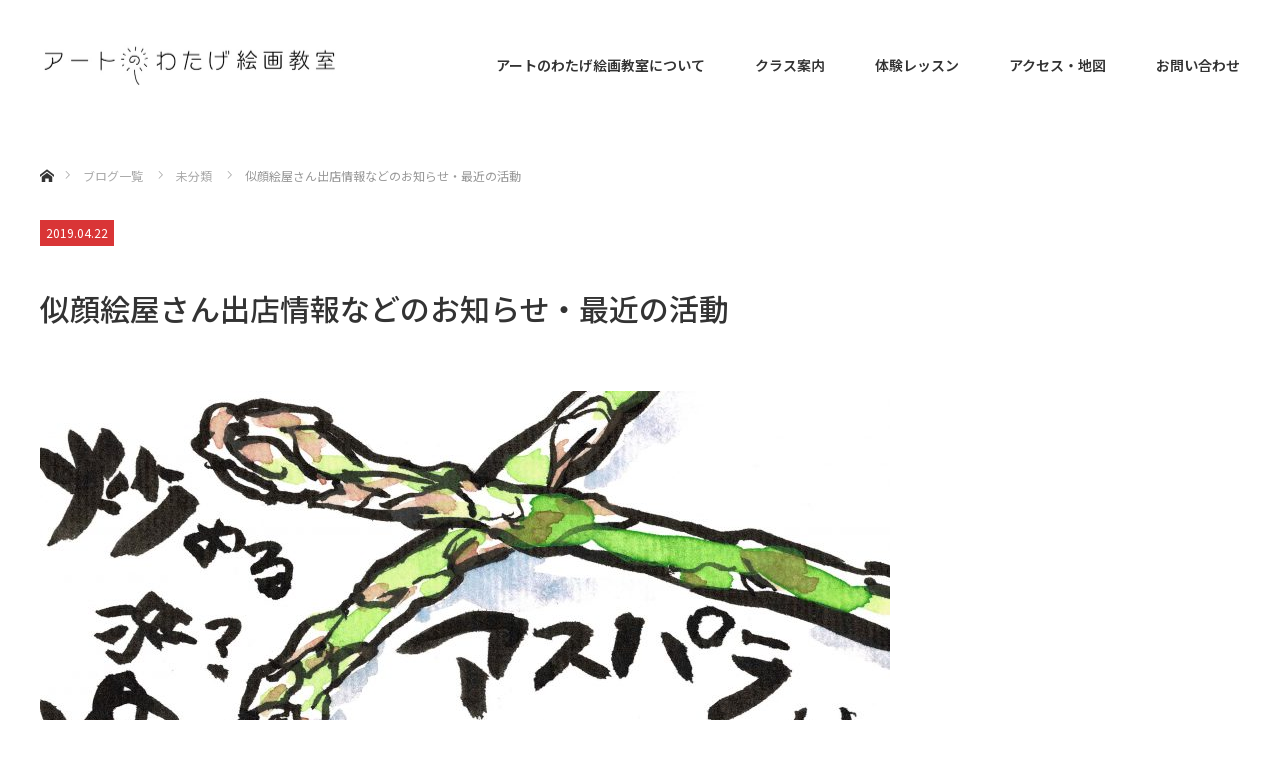

--- FILE ---
content_type: text/html; charset=UTF-8
request_url: https://art-watage.com/school/627.html
body_size: 10286
content:
<!DOCTYPE html>
<html class="pc" lang="ja"
	prefix="og: https://ogp.me/ns#" >
<head prefix="og: http://ogp.me/ns# fb: http://ogp.me/ns/fb#">
<meta charset="UTF-8">
<!--[if IE]><meta http-equiv="X-UA-Compatible" content="IE=edge"><![endif]-->
<meta name="viewport" content="width=device-width">

<meta name="description" content="似顔絵屋さん出店情報4/28(日)大阪まいしまシーサイドパークにてhttps://seasidepark.maishima.com/nemophila/10:00〜17:00担当絵師：マツムラメグミ100万株のネ...">
<meta property="og:type" content="article">
<meta property="og:url" content="https://art-watage.com/school/627.html">
<meta property="og:title" content="似顔絵屋さん出店情報などのお知らせ・最近の活動（ブログ） | ART NO WATAGE 絵画教室">
<meta property="og:description" content="似顔絵屋さん出店情報4/28(日)大阪まいしまシーサイドパークにてhttps://seasidepark.maishima.com/nemophila/10:00〜17:00担当絵師：マツムラメグミ100万株のネ...">
<meta property="og:site_name" content="アートのわたげ絵画教室">
<meta property="og:image" content="https://art-watage.com/school/wp-content/uploads/2019/04/etegami_aspara.jpg">
<meta property="og:image:secure_url" content="https://art-watage.com/school/wp-content/uploads/2019/04/etegami_aspara.jpg"> 
<meta property="og:image:width" content="3454"> 
<meta property="og:image:height" content="2304">
<link rel="pingback" href="https://art-watage.com/school/xmlrpc.php">

		<!-- All in One SEO 4.1.0.3 -->
		<title>似顔絵屋さん出店情報などのお知らせ・最近の活動（ブログ） | ART NO WATAGE 絵画教室</title>
		<link rel="canonical" href="https://art-watage.com/school/627.html" />
		<meta property="og:site_name" content="ART NO WATAGE 絵画教室" />
		<meta property="og:type" content="article" />
		<meta property="og:title" content="似顔絵屋さん出店情報などのお知らせ・最近の活動（ブログ） | ART NO WATAGE 絵画教室" />
		<meta property="og:url" content="https://art-watage.com/school/627.html" />
		<meta property="fb:app_id" content="1182777475225464" />
		<meta property="fb:admins" content="100006206229859" />
		<meta property="og:image" content="https://art-watage.com/school/wp-content/uploads/2019/04/IMG_4869.jpg" />
		<meta property="og:image:secure_url" content="https://art-watage.com/school/wp-content/uploads/2019/04/IMG_4869.jpg" />
		<meta property="og:image:width" content="912" />
		<meta property="og:image:height" content="809" />
		<meta property="article:published_time" content="2019-04-22T04:49:04Z" />
		<meta property="article:modified_time" content="2019-04-22T04:50:19Z" />
		<meta name="twitter:card" content="summary_large_image" />
		<meta name="twitter:site" content="@ART_NO_WATAGE" />
		<meta name="twitter:domain" content="art-watage.com" />
		<meta name="twitter:title" content="似顔絵屋さん出店情報などのお知らせ・最近の活動（ブログ） | ART NO WATAGE 絵画教室" />
		<meta name="twitter:image" content="https://art-watage.com/school/wp-content/uploads/2019/04/IMG_4869.jpg" />
		<script type="application/ld+json" class="aioseo-schema">
			{"@context":"https:\/\/schema.org","@graph":[{"@type":"WebSite","@id":"https:\/\/art-watage.com\/school\/#website","url":"https:\/\/art-watage.com\/school\/","name":"\u30a2\u30fc\u30c8\u306e\u308f\u305f\u3052\u7d75\u753b\u6559\u5ba4","description":"\u5927\u962a\u5e02\u5e73\u91ce\u533a\u306e\u3001\u30bc\u30ed\u304b\u3089\u5b66\u3079\u308b\u30a4\u30e9\u30b9\u30c8\u30fb\u7d75\u753b\u6559\u5ba4","publisher":{"@id":"https:\/\/art-watage.com\/school\/#organization"}},{"@type":"Organization","@id":"https:\/\/art-watage.com\/school\/#organization","name":"\u30a2\u30fc\u30c8\u306e\u308f\u305f\u3052\u7d75\u753b\u6559\u5ba4","url":"https:\/\/art-watage.com\/school\/","sameAs":["https:\/\/twitter.com\/ART_NO_WATAGE"]},{"@type":"BreadcrumbList","@id":"https:\/\/art-watage.com\/school\/627.html#breadcrumblist","itemListElement":[{"@type":"ListItem","@id":"https:\/\/art-watage.com\/school\/#listItem","position":"1","item":{"@id":"https:\/\/art-watage.com\/school\/#item","name":"\u30db\u30fc\u30e0","description":"\u5927\u962a\u5e02\u5e73\u91ce\u533a\u306e\u3001\u30bc\u30ed\u304b\u3089\u5b66\u3079\u308b\u30a4\u30e9\u30b9\u30c8\u30fb\u7d75\u753b\u6559\u5ba4","url":"https:\/\/art-watage.com\/school\/"}}]},{"@type":"Person","@id":"https:\/\/art-watage.com\/school\/author\/haramyo_asano#author","url":"https:\/\/art-watage.com\/school\/author\/haramyo_asano","name":"HARAMYO_Asano","image":{"@type":"ImageObject","@id":"https:\/\/art-watage.com\/school\/627.html#authorImage","url":"https:\/\/secure.gravatar.com\/avatar\/0e9560f6bc8532e8b267025e87e3048c?s=96&d=identicon&r=g","width":"96","height":"96","caption":"HARAMYO_Asano"}},{"@type":"WebPage","@id":"https:\/\/art-watage.com\/school\/627.html#webpage","url":"https:\/\/art-watage.com\/school\/627.html","name":"\u4f3c\u9854\u7d75\u5c4b\u3055\u3093\u51fa\u5e97\u60c5\u5831\u306a\u3069\u306e\u304a\u77e5\u3089\u305b\u30fb\u6700\u8fd1\u306e\u6d3b\u52d5\uff08\u30d6\u30ed\u30b0\uff09 | ART NO WATAGE \u7d75\u753b\u6559\u5ba4","inLanguage":"ja","isPartOf":{"@id":"https:\/\/art-watage.com\/school\/#website"},"breadcrumb":{"@id":"https:\/\/art-watage.com\/school\/627.html#breadcrumblist"},"author":"https:\/\/art-watage.com\/school\/627.html#author","creator":"https:\/\/art-watage.com\/school\/627.html#author","image":{"@type":"ImageObject","@id":"https:\/\/art-watage.com\/school\/#mainImage","url":"https:\/\/art-watage.com\/school\/wp-content\/uploads\/2019\/04\/etegami_aspara.jpg","width":"3454","height":"2304"},"primaryImageOfPage":{"@id":"https:\/\/art-watage.com\/school\/627.html#mainImage"},"datePublished":"2019-04-22T04:49:04+09:00","dateModified":"2019-04-22T04:50:19+09:00"},{"@type":"Article","@id":"https:\/\/art-watage.com\/school\/627.html#article","name":"\u4f3c\u9854\u7d75\u5c4b\u3055\u3093\u51fa\u5e97\u60c5\u5831\u306a\u3069\u306e\u304a\u77e5\u3089\u305b\u30fb\u6700\u8fd1\u306e\u6d3b\u52d5\uff08\u30d6\u30ed\u30b0\uff09 | ART NO WATAGE \u7d75\u753b\u6559\u5ba4","headline":"\u4f3c\u9854\u7d75\u5c4b\u3055\u3093\u51fa\u5e97\u60c5\u5831\u306a\u3069\u306e\u304a\u77e5\u3089\u305b\u30fb\u6700\u8fd1\u306e\u6d3b\u52d5","author":{"@id":"https:\/\/art-watage.com\/school\/author\/haramyo_asano#author"},"publisher":{"@id":"https:\/\/art-watage.com\/school\/#organization"},"datePublished":"2019-04-22T04:49:04+09:00","dateModified":"2019-04-22T04:50:19+09:00","articleSection":"\u672a\u5206\u985e","mainEntityOfPage":{"@id":"https:\/\/art-watage.com\/school\/627.html#webpage"},"isPartOf":{"@id":"https:\/\/art-watage.com\/school\/627.html#webpage"},"image":{"@type":"ImageObject","@id":"https:\/\/art-watage.com\/school\/#articleImage","url":"https:\/\/art-watage.com\/school\/wp-content\/uploads\/2019\/04\/etegami_aspara.jpg","width":"3454","height":"2304"}}]}
		</script>
		<script type="text/javascript" >
			window.ga=window.ga||function(){(ga.q=ga.q||[]).push(arguments)};ga.l=+new Date;
			ga('create', "UA-101092582-3", 'auto');
			ga('send', 'pageview');
		</script>
		<script async src="https://www.google-analytics.com/analytics.js"></script>
		<!-- All in One SEO -->

<link rel='dns-prefetch' href='//www.google.com' />
<link rel='dns-prefetch' href='//s.w.org' />
<link rel="alternate" type="application/rss+xml" title="アートのわたげ絵画教室 &raquo; フィード" href="https://art-watage.com/school/feed" />
<link rel="alternate" type="application/rss+xml" title="アートのわたげ絵画教室 &raquo; コメントフィード" href="https://art-watage.com/school/comments/feed" />
<link rel="alternate" type="application/rss+xml" title="アートのわたげ絵画教室 &raquo; 似顔絵屋さん出店情報などのお知らせ・最近の活動 のコメントのフィード" href="https://art-watage.com/school/627.html/feed" />
<link rel='stylesheet' id='style-css'  href='https://art-watage.com/school/wp-content/themes/monolith_tcd042_child/style.css?ver=5.7.14' type='text/css' media='all' />
<link rel='stylesheet' id='wp-block-library-css'  href='https://art-watage.com/school/wp-includes/css/dist/block-library/style.min.css?ver=5.7.14' type='text/css' media='all' />
<link rel='stylesheet' id='contact-form-7-css'  href='https://art-watage.com/school/wp-content/plugins/contact-form-7/includes/css/styles.css?ver=5.4.1' type='text/css' media='all' />
<link rel='stylesheet' id='tcd-maps-css'  href='https://art-watage.com/school/wp-content/plugins/tcd-google-maps/admin.css?ver=5.7.14' type='text/css' media='all' />
<link rel='stylesheet' id='parent-style-css'  href='https://art-watage.com/school/wp-content/themes/monolith_tcd042/style.css?ver=5.7.14' type='text/css' media='all' />
<link rel='stylesheet' id='child-style-css'  href='https://art-watage.com/school/wp-content/themes/monolith_tcd042_child/style.css?ver=5.7.14' type='text/css' media='all' />
<script type='text/javascript' src='https://art-watage.com/school/wp-includes/js/jquery/jquery.min.js?ver=3.5.1' id='jquery-core-js'></script>
<script type='text/javascript' src='https://art-watage.com/school/wp-includes/js/jquery/jquery-migrate.min.js?ver=3.3.2' id='jquery-migrate-js'></script>
<link rel="https://api.w.org/" href="https://art-watage.com/school/wp-json/" /><link rel="alternate" type="application/json" href="https://art-watage.com/school/wp-json/wp/v2/posts/627" /><link rel='shortlink' href='https://art-watage.com/school/?p=627' />
<link rel="alternate" type="application/json+oembed" href="https://art-watage.com/school/wp-json/oembed/1.0/embed?url=https%3A%2F%2Fart-watage.com%2Fschool%2F627.html" />
<link rel="alternate" type="text/xml+oembed" href="https://art-watage.com/school/wp-json/oembed/1.0/embed?url=https%3A%2F%2Fart-watage.com%2Fschool%2F627.html&#038;format=xml" />

<link rel="stylesheet" href="https://art-watage.com/school/wp-content/themes/monolith_tcd042/css/design-plus.css?ver=">
<link rel="stylesheet" href="https://art-watage.com/school/wp-content/themes/monolith_tcd042/css/sns-botton.css?ver=">
<link rel="stylesheet" href="https://fonts.googleapis.com/css?family=Roboto:100,300">
<link rel="stylesheet" media="screen and (max-width:770px)" href="https://art-watage.com/school/wp-content/themes/monolith_tcd042/css/responsive.css?ver=">
<link rel="stylesheet" media="screen and (max-width:770px)" href="https://art-watage.com/school/wp-content/themes/monolith_tcd042/css/footer-bar.css?ver=">

<script src="https://art-watage.com/school/wp-content/themes/monolith_tcd042/js/jquery.easing.1.3.js?ver="></script>
<script src="https://art-watage.com/school/wp-content/themes/monolith_tcd042/js/jscript.js?ver="></script>
<script src="https://art-watage.com/school/wp-content/themes/monolith_tcd042/js/comment.js?ver="></script>

<style type="text/css">
body, input, textarea { font-family: Arial, "Hiragino Kaku Gothic ProN", "ヒラギノ角ゴ ProN W3", "メイリオ", Meiryo, sans-serif; }
.rich_font { font-family: "Hiragino Sans", "ヒラギノ角ゴ ProN", "Hiragino Kaku Gothic ProN", "游ゴシック", YuGothic, "メイリオ", Meiryo, sans-serif; font-weight: 100;
}

body { font-size:15px; }

.pc #header .logo { font-size:25px; }
.pc #footer_top .logo { font-size:21px; }
.mobile #header .logo { font-size:18px; }
#footer_top { background: #F7F7F7; }

#logo_image img { width:50%; height:50%; }

#blog_list li .image img, #related_post li a.image img, .styled_post_list1 .image img, #recent_news .image img, .project_list_widget .image img, .index_box_list .image img, #project_list .image img, #previous_next_post .image img {
  -webkit-transition: all 0.75s ease; -moz-transition: all 0.75s ease; transition: all 0.75s ease;
  -webkit-transform: scale(1); -moz-transform: scale(1); -ms-transform: scale(1); -o-transform: scale(1); transform: scale(1);
  -webkit-backface-visibility:hidden; backface-visibility:hidden;
}
#blog_list li .image:hover img, #related_post li a.image:hover img, .styled_post_list1 .image:hover img, #recent_news .image:hover img, .project_list_widget .image:hover img, .index_box_list .image:hover img, #project_list .image:hover img, #previous_next_post .image:hover img {
  -webkit-transform: scale(1.1); -moz-transform: scale(1.1); -ms-transform: scale(1.1); -o-transform: scale(1.1); transform: scale(1.1);
}

.pc #global_menu > ul > li > a { color:#333333; }

#post_title { font-size:30px; }
.post_content { font-size:15px; }

a:hover, #comment_header ul li a:hover, .pc #global_menu > ul > li.active > a, .pc #global_menu li.current-menu-item > a, .pc #global_menu > ul > li > a:hover, #header_logo .logo a:hover, #bread_crumb li.home a:hover:before, #bread_crumb li a:hover,
 #archive_news_list li a .entry-date, #related_post li .title a:hover, #comment_headline, #footer_widget .footer_headline, .index_news_list ol a .entry-date, .footer_menu li:first-child a, .footer_menu li:only-child a, .color_headline, #project_title, #project_list .title span.project_title, .post_content a
  { color:#D93536; }

.post_content a:hover
{ color:#D93536; }

.pc #global_menu ul ul a, #return_top a:hover, .next_page_link a:hover, .collapse_category_list li a:hover .count, .slick-arrow:hover, #blog_list .category a:hover, #index_blog .index_blog_link:hover, #footer_address .button:hover, #post_meta_top .category a:hover,
 #archive_news_list .headline, .side_headline, #previous_next_page a:hover, .page_navi a:hover, .page_navi span.current, .page_navi p.back a:hover, .collapse_category_list li a:hover .count, .mobile #global_menu li a:hover,
  #wp-calendar td a:hover, #wp-calendar #prev a:hover, #wp-calendar #next a:hover, .widget_search #search-btn input:hover, .widget_search #searchsubmit:hover, .side_widget.google_search #searchsubmit:hover,
   #submit_comment:hover, #comment_header ul li a:hover, #comment_header ul li.comment_switch_active a, #comment_header #comment_closed p, #post_pagination a:hover, #post_pagination p, a.menu_button:hover, .mobile .footer_menu a:hover, .mobile #footer_menu_bottom li a:hover,
  .project_pager a:hover, #project_catgory_sort li a.active, #project_catgory_sort li a:hover, #project_catgory_sort li.current-cat a, #project_side_content h3
 { background-color:#D93536; }

.pc #global_menu ul ul a:hover, .index_news_list a.archive_link:hover
 { background-color:#D93536; }

#recent_news .headline, .index_news_list .headline, #blog_list .date, #post_meta_top .date, #related_post
 { background-color:#D93536; }

.index_news_list a.archive_link, #index_blog .index_blog_link, .page_navi p.back a
{ background-color:#333333; }

#comment_textarea textarea:focus, #guest_info input:focus, #comment_header ul li a:hover, #comment_header ul li.comment_switch_active a, #comment_header #comment_closed p, #post_meta_top .category a:hover, #project_catgory_sort .current-cat, #project_catgory_sort li:hover, #project_catgory_sort .current-cat:last-child, #post_pagination p, #post_pagination a:hover, .page_navi span.current, .page_navi a:hover
 { border-color:#D93536; }
#project_catgory_sort .current-cat + li, #project_catgory_sort li:hover + li, .page_navi .current-cat + li a
{ border-left-color:#D93536; }

@media screen and (max-width:600px) {
  #project_catgory_sort .current-cat { border-right-color:#D93536!important; }
}

#comment_header ul li.comment_switch_active a:after, #comment_header #comment_closed p:after
 { border-color:#D93536 transparent transparent transparent; }

.collapse_category_list li a:before
 { border-color: transparent transparent transparent #D93536; }


#site_loader_spinner { border:4px solid rgba(217,53,54,0.2); border-top-color:#D93536; }


*{
    font-family: "Noto Sans JP", "ヒラギノ角ゴ ProN", "Hiragino Kaku Gothic ProN", "Yu Gothic", "游ゴシック", "ＭＳ Ｐゴシック", "MS P Gothic", "メイリオ", "Meiryo", Verdana, Arial, Helvetica, sans-serif;
}
.rich_font{
    font-family: "Noto Sans JP", "ヒラギノ角ゴ ProN", "Hiragino Kaku Gothic ProN", "Yu Gothic", "游ゴシック", "ＭＳ Ｐゴシック", "MS P Gothic", "メイリオ", "Meiryo", Verdana, Arial, Helvetica, sans-serif;
    font-weight:500;
}
.single-info .rich_font{
margin:40px 0px 60px !important;
}
.single-post .rich_font{
margin:40px 0px 60px !important;
}
.pc #global_menu > ul > li > a {
    font-size: 14px;
    padding: 0 25px;
}
#index_news + #index_blog_image {
    padding-top: 0;
    max-width: 600px;
}
#post_meta_top .date {
    height: 26px;
    line-height: 25px;
}
#post_meta_top li {
    width: 74px;
}
#post_title {
    font-size: 30px;
}

#post_meta_top .category {
    width: 125px;
}
#post_meta_top .category a {
    height: 27px;
    line-height: 23px;
}
</style>





<style type="text/css"></style><link rel="icon" href="https://art-watage.com/school/wp-content/uploads/2021/05/cropped-favicon-32x32.png" sizes="32x32" />
<link rel="icon" href="https://art-watage.com/school/wp-content/uploads/2021/05/cropped-favicon-192x192.png" sizes="192x192" />
<link rel="apple-touch-icon" href="https://art-watage.com/school/wp-content/uploads/2021/05/cropped-favicon-180x180.png" />
<meta name="msapplication-TileImage" content="https://art-watage.com/school/wp-content/uploads/2021/05/cropped-favicon-270x270.png" />
<link href="https://fonts.googleapis.com/css2?family=Noto+Sans+JP:wght@300;400;500;600" rel="stylesheet">
</head>
<body id="body" class="post-template-default single single-post postid-627 single-format-standard mobile_header_fix">

<div id="site_loader_overlay">
 <div id="site_loader_spinner"></div>
</div>
<div id="site_wrap">

 <div id="header" style="background-color: rgba(255, 255, 255, 0.7);">
  <div id="header_inner" class="clearfix">
   <div id="logo_image">
 <h1 class="logo">
  <a href="https://art-watage.com/school/" title="アートのわたげ絵画教室" data-label="アートのわたげ絵画教室"><img class="h_logo" src="https://art-watage.com/school/wp-content/uploads/2024/06/c2b51cb145cb539da66ece11eefb865e.jpg?1769002199" alt="アートのわたげ絵画教室" title="アートのわたげ絵画教室" /></a>
 </h1>
</div>

  
      <div id="global_menu">
    <ul id="menu-%e3%82%b0%e3%83%ad%e3%83%bc%e3%83%90%e3%83%ab%e3%83%8a%e3%83%93" class="menu"><li id="menu-item-14" class="menu-item menu-item-type-post_type menu-item-object-page menu-item-14"><a href="https://art-watage.com/school/about">アートのわたげ絵画教室について</a></li>
<li id="menu-item-16" class="menu-item menu-item-type-post_type menu-item-object-page menu-item-has-children menu-item-16"><a href="https://art-watage.com/school/class">クラス案内</a>
<ul class="sub-menu">
	<li id="menu-item-46" class="menu-item menu-item-type-post_type menu-item-object-page menu-item-46"><a href="https://art-watage.com/school/class/watercolor">大人のアトリエクラス</a></li>
	<li id="menu-item-39" class="menu-item menu-item-type-post_type menu-item-object-page menu-item-39"><a href="https://art-watage.com/school/class/children">こどもアート研究室</a></li>
	<li id="menu-item-110" class="menu-item menu-item-type-post_type menu-item-object-page menu-item-110"><a href="https://art-watage.com/school/class/exam">美術系高校・大学の受験生の方へ</a></li>
</ul>
</li>
<li id="menu-item-17" class="menu-item menu-item-type-post_type menu-item-object-page menu-item-17"><a href="https://art-watage.com/school/trial">体験レッスン</a></li>
<li id="menu-item-42" class="menu-item menu-item-type-post_type menu-item-object-page menu-item-42"><a href="https://art-watage.com/school/access">アクセス・地図</a></li>
<li id="menu-item-15" class="menu-item menu-item-type-post_type menu-item-object-page menu-item-15"><a href="https://art-watage.com/school/contact">お問い合わせ</a></li>
</ul>   </div>
   <a href="#" class="menu_button"><span>menu</span></a>
     </div>
 </div><!-- END #header -->

 
 <div id="main_contents" class="clearfix">


<div id="bread_crumb">

<ul class="clearfix" itemscope itemtype="http://schema.org/BreadcrumbList">
 <li itemprop="itemListElement" itemscope itemtype="http://schema.org/ListItem" class="home"><a itemprop="item" href="https://art-watage.com/school/"><span itemprop="name">ホーム</span></a><meta itemprop="position" content="1" /></li>

 <li itemprop="itemListElement" itemscope itemtype="http://schema.org/ListItem"><a itemprop="item" href="https://art-watage.com/school/%e3%83%96%e3%83%ad%e3%82%b0%e4%b8%80%e8%a6%a7%e3%83%9a%e3%83%bc%e3%82%b8"><span itemprop="name">ブログ一覧</span></a><meta itemprop="position" content="2" /></li>
 <li itemprop="itemListElement" itemscope itemtype="http://schema.org/ListItem">
     <a itemprop="item" href="https://art-watage.com/school/category/%e6%9c%aa%e5%88%86%e9%a1%9e"><span itemprop="name">未分類</span></a>
       <meta itemprop="position" content="3" /></li>
 <li itemprop="itemListElement" itemscope itemtype="http://schema.org/ListItem" class="last"><span itemprop="name">似顔絵屋さん出店情報などのお知らせ・最近の活動</span><meta itemprop="position" content="4" /></li>

</ul>
</div>

<div id="main_col" class="clearfix">

<div id="left_col">

 
 <div id="article">

    <ul id="post_meta_top" class="clearfix">
	<li class="date"><time class="entry-date updated" datetime="2019-04-22T13:50:19+09:00">2019.04.22</time></li>	  </ul>
  
  <h2 id="post_title" class="rich_font">似顔絵屋さん出店情報などのお知らせ・最近の活動</h2>

      <div id="post_image">
   <img width="850" height="500" src="https://art-watage.com/school/wp-content/uploads/2019/04/etegami_aspara-850x500.jpg" class="attachment-size8 size-size8 wp-post-image" alt="" loading="lazy" />  </div>
    
  
    
  <div class="post_content clearfix">
   <h4 class="style4a"><span style="font-weight: 400;">似顔絵屋さん出店情報</span></h4>
<p><span style="font-weight: 400;"><br />
</span><span style="font-weight: 400;">4/28(日)</span><span style="font-weight: 400;"><br />
</span><span style="font-weight: 400;">大阪まいしまシーサイドパークにて</span><span style="font-weight: 400;"><br />
</span><a href="https://seasidepark.maishima.com/nemophila/"><span style="font-weight: 400;">https://seasidepark.maishima.com/nemophila/</span></a><span style="font-weight: 400;"><br />
</span><span style="font-weight: 400;">10:00〜17:00</span><span style="font-weight: 400;"><br />
</span><span style="font-weight: 400;">担当絵師：マツムラメグミ</span><span style="font-weight: 400;"><br />
</span><span style="font-weight: 400;">100万株のネモフィラ祭り開催中&#x1f4a0;</span><span style="font-weight: 400;"><br />
</span><span style="font-weight: 400;">※雨天中止です</span></p>
<p><img loading="lazy" class="alignnone wp-image-628" src="https://art-watage.com/school/wp-content/uploads/2019/04/IMG_4869-800x710.jpg" alt="" width="383" height="340" srcset="https://art-watage.com/school/wp-content/uploads/2019/04/IMG_4869-800x710.jpg 800w, https://art-watage.com/school/wp-content/uploads/2019/04/IMG_4869-768x681.jpg 768w, https://art-watage.com/school/wp-content/uploads/2019/04/IMG_4869.jpg 912w" sizes="(max-width: 383px) 100vw, 383px" /> <img loading="lazy" class="alignnone wp-image-629" src="https://art-watage.com/school/wp-content/uploads/2019/04/IMG_4872-800x710.jpg" alt="" width="383" height="340" srcset="https://art-watage.com/school/wp-content/uploads/2019/04/IMG_4872-800x710.jpg 800w, https://art-watage.com/school/wp-content/uploads/2019/04/IMG_4872-768x682.jpg 768w, https://art-watage.com/school/wp-content/uploads/2019/04/IMG_4872.jpg 915w" sizes="(max-width: 383px) 100vw, 383px" /> <img loading="lazy" class="alignnone wp-image-630" src="https://art-watage.com/school/wp-content/uploads/2019/04/IMG_4873-800x710.jpg" alt="" width="383" height="340" srcset="https://art-watage.com/school/wp-content/uploads/2019/04/IMG_4873-800x710.jpg 800w, https://art-watage.com/school/wp-content/uploads/2019/04/IMG_4873-768x681.jpg 768w, https://art-watage.com/school/wp-content/uploads/2019/04/IMG_4873.jpg 912w" sizes="(max-width: 383px) 100vw, 383px" /></p>
<p>&nbsp;</p>
<h4 class="style4a">web漫画担当してます</h4>
<p><span style="font-weight: 400;">住友林業株式会社様のスマホサイト「わたしの家」のweb漫画を担当させていただいてます&#x1f3e0;&#x1f332;</span><span style="font-weight: 400;"><br />
</span><span style="font-weight: 400;">月1で1年間の予定&#x270f;&#xfe0f;</span><span style="font-weight: 400;"><br />
</span><span style="font-weight: 400;">線画：原明</span><span style="font-weight: 400;"><br />
</span><span style="font-weight: 400;">着彩：マツムラ</span><span style="font-weight: 400;"><br />
</span><span style="font-weight: 400;"><br />
</span><span style="font-weight: 400;">‪漫画でわかる！「初めての家づくり」①～土地探し編～｜わたしの家<br />
</span><a href="https://sfc.jp/ie/myhome/articles/hajimete1-20190419/‬"><span style="font-weight: 400;">https://sfc.jp/ie/myhome/articles/hajimete1-20190419/‬</span></a><span style="font-weight: 400;"><br />
</span></p>
<p><img loading="lazy" class="alignnone size-full wp-image-631" src="https://art-watage.com/school/wp-content/uploads/2019/04/safe_image.jpg" alt="" width="540" height="281" /></p>
<h4 class="style4a">イオンモール大阪ドームシティで絵手紙教室</h4>
<p><span class="text_exposed_show">ハピネスモールという試みで、イオンモールではいろんな教室やワークショップが開催されています。<br />
ART NO WATAGE 絵画教室も3月から8月まで、月1で絵手紙教室を開講することになりました。<br />
講師は原明とマツムラです。<br />
手ぶらで参加できるので、お時間ありましたらぜひお越しください<span class="_5mfr"><span class="_6qdm">&#x2600;&#xfe0f;</span></span></span></p>
<p>次回は5/21(火)<br />
11:00〜12:00<span class="text_exposed_show"><br />
参加費無料<br />
詳しくはこちら<br />
</span><a href="https://osakadomecity-aeonmall.com/news/event/654">https://osakadomecity-aeonmall.com/news/event/654</a></p>
<p><img loading="lazy" class="alignnone  wp-image-636" src="https://art-watage.com/school/wp-content/uploads/2019/04/20190317171456_0-532x800.jpg" alt="" width="257" height="387" srcset="https://art-watage.com/school/wp-content/uploads/2019/04/20190317171456_0-532x800.jpg 532w, https://art-watage.com/school/wp-content/uploads/2019/04/20190317171456_0-768x1156.jpg 768w, https://art-watage.com/school/wp-content/uploads/2019/04/20190317171456_0-797x1200.jpg 797w, https://art-watage.com/school/wp-content/uploads/2019/04/20190317171456_0.jpg 1164w" sizes="(max-width: 257px) 100vw, 257px" /></p>
     </div>

 
    <div class="single_share clearfix" id="single_share_bottom">
   <div class="share-type1 share-btm">
 
	<div class="sns mt10 mb45">
		<ul class="type1 clearfix">
			<li class="twitter">
				<a href="https://twitter.com/share?text=%E4%BC%BC%E9%A1%94%E7%B5%B5%E5%B1%8B%E3%81%95%E3%82%93%E5%87%BA%E5%BA%97%E6%83%85%E5%A0%B1%E3%81%AA%E3%81%A9%E3%81%AE%E3%81%8A%E7%9F%A5%E3%82%89%E3%81%9B%E3%83%BB%E6%9C%80%E8%BF%91%E3%81%AE%E6%B4%BB%E5%8B%95&url=https%3A%2F%2Fart-watage.com%2Fschool%2F627.html&via=ART_NO_WATAGE&tw_p=tweetbutton&related=ART_NO_WATAGE" onclick="javascript:window.open(this.href, '', 'menubar=no,toolbar=no,resizable=yes,scrollbars=yes,height=400,width=600');return false;"><i class="icon-twitter"></i><span class="ttl">Tweet</span><span class="share-count"></span></a>
			</li>
			<li class="facebook">
				<a href="//www.facebook.com/sharer/sharer.php?u=https://art-watage.com/school/627.html&amp;t=%E4%BC%BC%E9%A1%94%E7%B5%B5%E5%B1%8B%E3%81%95%E3%82%93%E5%87%BA%E5%BA%97%E6%83%85%E5%A0%B1%E3%81%AA%E3%81%A9%E3%81%AE%E3%81%8A%E7%9F%A5%E3%82%89%E3%81%9B%E3%83%BB%E6%9C%80%E8%BF%91%E3%81%AE%E6%B4%BB%E5%8B%95" class="facebook-btn-icon-link" target="blank" rel="nofollow"><i class="icon-facebook"></i><span class="ttl">Share</span><span class="share-count"></span></a>
			</li>
			<li class="hatebu">
				<a href="https://b.hatena.ne.jp/add?mode=confirm&url=https%3A%2F%2Fart-watage.com%2Fschool%2F627.html" onclick="javascript:window.open(this.href, '', 'menubar=no,toolbar=no,resizable=yes,scrollbars=yes,height=400,width=510');return false;" ><i class="icon-hatebu"></i><span class="ttl">Hatena</span><span class="share-count"></span></a>
			</li>
			<li class="rss">
				<a href="https://art-watage.com/school/feed" target="blank"><i class="icon-rss"></i><span class="ttl">RSS</span></a>
			</li>
			<li class="pinterest">
				<a rel="nofollow" target="_blank" href="https://www.pinterest.com/pin/create/button/?url=https%3A%2F%2Fart-watage.com%2Fschool%2F627.html&media=https://art-watage.com/school/wp-content/uploads/2019/04/etegami_aspara.jpg&description=%E4%BC%BC%E9%A1%94%E7%B5%B5%E5%B1%8B%E3%81%95%E3%82%93%E5%87%BA%E5%BA%97%E6%83%85%E5%A0%B1%E3%81%AA%E3%81%A9%E3%81%AE%E3%81%8A%E7%9F%A5%E3%82%89%E3%81%9B%E3%83%BB%E6%9C%80%E8%BF%91%E3%81%AE%E6%B4%BB%E5%8B%95"><i class="icon-pinterest"></i><span class="ttl">Pin&nbsp;it</span></a>
			</li>
		</ul>
	</div>
</div>
  </div>
  
    <ul id="post_meta_bottom" class="clearfix">
   <li class="post_author">投稿者: <a href="https://art-watage.com/school/author/haramyo_asano" title="HARAMYO_Asano の投稿" rel="author">HARAMYO_Asano</a></li>           </ul>
  
    <div id="previous_next_post" class="clearfix">
   <div class='prev_post'><a href='https://art-watage.com/school/569.html' title='2019年もよろしくお願いします！'><div class='image'><img width="200" height="200" src="https://art-watage.com/school/wp-content/uploads/2019/01/2019_winter-200x200.jpg" class="attachment-size1 size-size1 wp-post-image" alt="" loading="lazy" srcset="https://art-watage.com/school/wp-content/uploads/2019/01/2019_winter-200x200.jpg 200w, https://art-watage.com/school/wp-content/uploads/2019/01/2019_winter-400x400.jpg 400w, https://art-watage.com/school/wp-content/uploads/2019/01/2019_winter-300x300.jpg 300w, https://art-watage.com/school/wp-content/uploads/2019/01/2019_winter-120x120.jpg 120w" sizes="(max-width: 200px) 100vw, 200px" /></div><div class='title'><span>2019年もよろしくお願いします！</span></div></a></div>
<div class='next_post'><a href='https://art-watage.com/school/639.html' title='第2回人物クロッキー会'><div class='image'><img width="200" height="200" src="https://art-watage.com/school/wp-content/uploads/2019/04/IMG_5653-200x200.jpg" class="attachment-size1 size-size1 wp-post-image" alt="" loading="lazy" srcset="https://art-watage.com/school/wp-content/uploads/2019/04/IMG_5653-200x200.jpg 200w, https://art-watage.com/school/wp-content/uploads/2019/04/IMG_5653-400x400.jpg 400w, https://art-watage.com/school/wp-content/uploads/2019/04/IMG_5653-300x300.jpg 300w, https://art-watage.com/school/wp-content/uploads/2019/04/IMG_5653-120x120.jpg 120w" sizes="(max-width: 200px) 100vw, 200px" /></div><div class='title'><span>第2回人物クロッキー会</span></div></a></div>
  </div>
  
 </div><!-- END #article -->

  
 
 
 

</div><!-- END #left_col -->

 
</div><!-- END #main_col -->


 </div><!-- END #main_contents -->

 <div id="footer_top">
  <div id="footer_top_inner" class="clearfix">

   <div id="footer_menu_widget_area">

      <div id="footer_menu" class="clearfix">
        <div id="footer-menu1" class="footer_menu clearfix">
     <ul id="menu-%e3%83%95%e3%83%83%e3%82%bf%e3%83%bc1" class="menu"><li id="menu-item-176" class="menu-item menu-item-type-post_type menu-item-object-page menu-item-176"><a href="https://art-watage.com/school/about">アートのわたげ絵画教室について</a></li>
<li id="menu-item-179" class="menu-item menu-item-type-post_type menu-item-object-page menu-item-179"><a href="https://art-watage.com/school/access">アクセス・地図</a></li>
<li id="menu-item-180" class="menu-item menu-item-type-post_type menu-item-object-page menu-item-180"><a href="https://art-watage.com/school/trial">体験レッスン</a></li>
<li id="menu-item-177" class="menu-item menu-item-type-post_type menu-item-object-page menu-item-177"><a href="https://art-watage.com/school/qanda">よくあるご質問</a></li>
<li id="menu-item-178" class="menu-item menu-item-type-post_type menu-item-object-page menu-item-178"><a href="https://art-watage.com/school/contact">お問い合わせ</a></li>
<li id="menu-item-300" class="menu-item menu-item-type-custom menu-item-object-custom menu-item-300"><a href="https://art-watage.com/school/project">生徒作品・講師作品の紹介</a></li>
<li id="menu-item-301" class="menu-item menu-item-type-custom menu-item-object-custom menu-item-301"><a href="https://art-watage.com/school/info">お知らせ</a></li>
<li id="menu-item-302" class="menu-item menu-item-type-custom menu-item-object-custom menu-item-302"><a href="https://art-watage.com/school/%E3%83%96%E3%83%AD%E3%82%B0%E4%B8%80%E8%A6%A7%E3%83%9A%E3%83%BC%E3%82%B8">ブログ</a></li>
</ul>    </div>
            <div id="footer-menu2" class="footer_menu clearfix">
     <ul id="menu-%e3%83%95%e3%83%83%e3%82%bf%e3%83%bc" class="menu"><li id="menu-item-172" class="menu-item menu-item-type-post_type menu-item-object-page menu-item-172"><a href="https://art-watage.com/school/class">クラス案内</a></li>
<li id="menu-item-174" class="menu-item menu-item-type-post_type menu-item-object-page menu-item-174"><a href="https://art-watage.com/school/class/watercolor">大人のアトリエクラス（中学生〜シニア向け）</a></li>
<li id="menu-item-175" class="menu-item menu-item-type-post_type menu-item-object-page menu-item-175"><a href="https://art-watage.com/school/class/children">こどもアート研究室（5歳～小6向け）</a></li>
<li id="menu-item-173" class="menu-item menu-item-type-post_type menu-item-object-page menu-item-173"><a href="https://art-watage.com/school/class/exam">美術系高校・大学の受験生の方へ</a></li>
</ul>    </div>
               </div>
   
      <div id="footer_widget">
    <div class="side_widget clearfix project_list_widget" id="project_list_widget-2">
<h3 class="footer_headline"><span>作品紹介</span></h3><ol class="project_list clearfix">
 <li>
   <a class="image" href="https://art-watage.com/school/project/%e3%82%aa%e3%83%aa%e3%82%b8%e3%83%8a%e3%83%ab%e3%82%ad%e3%83%a3%e3%83%a9%e3%82%af%e3%82%bf%e3%83%bc%e3%81%8a%e6%8a%ab%e9%9c%b2%e7%9b%ae%e4%bc%9a"><img width="200" height="200" src="https://art-watage.com/school/wp-content/uploads/2023/02/Scan2023-01-18_195936_012-scaled-e1675304083292-200x200.jpg" class="attachment-size1 size-size1 wp-post-image" alt="" loading="lazy" srcset="https://art-watage.com/school/wp-content/uploads/2023/02/Scan2023-01-18_195936_012-scaled-e1675304083292-200x200.jpg 200w, https://art-watage.com/school/wp-content/uploads/2023/02/Scan2023-01-18_195936_012-scaled-e1675304083292-800x800.jpg 800w, https://art-watage.com/school/wp-content/uploads/2023/02/Scan2023-01-18_195936_012-scaled-e1675304083292-1200x1200.jpg 1200w, https://art-watage.com/school/wp-content/uploads/2023/02/Scan2023-01-18_195936_012-scaled-e1675304083292-400x400.jpg 400w, https://art-watage.com/school/wp-content/uploads/2023/02/Scan2023-01-18_195936_012-scaled-e1675304083292-768x768.jpg 768w, https://art-watage.com/school/wp-content/uploads/2023/02/Scan2023-01-18_195936_012-scaled-e1675304083292-1536x1536.jpg 1536w, https://art-watage.com/school/wp-content/uploads/2023/02/Scan2023-01-18_195936_012-scaled-e1675304083292-300x300.jpg 300w, https://art-watage.com/school/wp-content/uploads/2023/02/Scan2023-01-18_195936_012-scaled-e1675304083292-450x450.jpg 450w, https://art-watage.com/school/wp-content/uploads/2023/02/Scan2023-01-18_195936_012-scaled-e1675304083292-120x120.jpg 120w, https://art-watage.com/school/wp-content/uploads/2023/02/Scan2023-01-18_195936_012-scaled-e1675304083292.jpg 1574w" sizes="(max-width: 200px) 100vw, 200px" /></a>
 </li>
 <li>
   <a class="image" href="https://art-watage.com/school/project/%e3%82%aa%e3%83%aa%e3%82%b8%e3%83%8a%e3%83%ab%e5%ae%85%e9%85%8d%e3%83%94%e3%82%b6"><img width="200" height="200" src="https://art-watage.com/school/wp-content/uploads/2023/01/IMG_7673-200x200.jpg" class="attachment-size1 size-size1 wp-post-image" alt="オリジナル宅配ピザ「ちーずパいんぴざ」ALi" loading="lazy" srcset="https://art-watage.com/school/wp-content/uploads/2023/01/IMG_7673-200x200.jpg 200w, https://art-watage.com/school/wp-content/uploads/2023/01/IMG_7673-800x800.jpg 800w, https://art-watage.com/school/wp-content/uploads/2023/01/IMG_7673-1200x1200.jpg 1200w, https://art-watage.com/school/wp-content/uploads/2023/01/IMG_7673-400x400.jpg 400w, https://art-watage.com/school/wp-content/uploads/2023/01/IMG_7673-768x768.jpg 768w, https://art-watage.com/school/wp-content/uploads/2023/01/IMG_7673-1536x1536.jpg 1536w, https://art-watage.com/school/wp-content/uploads/2023/01/IMG_7673-2048x2048.jpg 2048w, https://art-watage.com/school/wp-content/uploads/2023/01/IMG_7673-300x300.jpg 300w, https://art-watage.com/school/wp-content/uploads/2023/01/IMG_7673-450x450.jpg 450w, https://art-watage.com/school/wp-content/uploads/2023/01/IMG_7673-120x120.jpg 120w" sizes="(max-width: 200px) 100vw, 200px" /></a>
 </li>
 <li>
   <a class="image" href="https://art-watage.com/school/project/%e5%a4%8f%e4%bc%91%e3%81%bf%e7%89%b9%e5%88%a5%e8%ac%9b%e5%ba%a7%e3%80%8c%e3%82%b1%e3%83%bc%e3%82%ad%e8%b2%af%e9%87%91%e7%ae%b1%e3%82%92%e3%81%a4%e3%81%8f%e3%82%8d%e3%81%86%e3%80%8d"><img width="200" height="200" src="https://art-watage.com/school/wp-content/uploads/2021/08/ichika1-200x200.jpg" class="attachment-size1 size-size1 wp-post-image" alt="" loading="lazy" srcset="https://art-watage.com/school/wp-content/uploads/2021/08/ichika1-200x200.jpg 200w, https://art-watage.com/school/wp-content/uploads/2021/08/ichika1-400x400.jpg 400w, https://art-watage.com/school/wp-content/uploads/2021/08/ichika1-300x300.jpg 300w, https://art-watage.com/school/wp-content/uploads/2021/08/ichika1-450x450.jpg 450w, https://art-watage.com/school/wp-content/uploads/2021/08/ichika1-120x120.jpg 120w" sizes="(max-width: 200px) 100vw, 200px" /></a>
 </li>
 <li>
   <a class="image" href="https://art-watage.com/school/project/%e4%b8%83%e5%a4%95%e3%81%ae%e5%a4%a9%e3%81%ae%e5%b7%9d%e3%82%92%e6%8f%8f%e3%81%93%e3%81%86"><img width="200" height="200" src="https://art-watage.com/school/wp-content/uploads/2021/07/IMG_3521-200x200.jpg" class="attachment-size1 size-size1 wp-post-image" alt="" loading="lazy" srcset="https://art-watage.com/school/wp-content/uploads/2021/07/IMG_3521-200x200.jpg 200w, https://art-watage.com/school/wp-content/uploads/2021/07/IMG_3521-120x120.jpg 120w, https://art-watage.com/school/wp-content/uploads/2021/07/IMG_3521.jpg 267w" sizes="(max-width: 200px) 100vw, 200px" /></a>
 </li>
 <li>
   <a class="image" href="https://art-watage.com/school/project/%e3%82%a6%e3%82%a7%e3%83%83%e3%83%88%e3%82%a4%e3%83%b3%e3%82%a6%e3%82%a7%e3%83%83%e3%83%88%e3%81%a7%e4%b8%8d%e6%80%9d%e8%ad%b0%e3%81%aa%e6%a8%a1%e6%a7%98%e3%81%ae%e3%81%84%e3%81%8d%e3%82%82%e3%81%ae"><img width="200" height="200" src="https://art-watage.com/school/wp-content/uploads/2021/09/IMG_3589-200x200.jpg" class="attachment-size1 size-size1 wp-post-image" alt="" loading="lazy" srcset="https://art-watage.com/school/wp-content/uploads/2021/09/IMG_3589-200x200.jpg 200w, https://art-watage.com/school/wp-content/uploads/2021/09/IMG_3589-400x400.jpg 400w, https://art-watage.com/school/wp-content/uploads/2021/09/IMG_3589-300x300.jpg 300w, https://art-watage.com/school/wp-content/uploads/2021/09/IMG_3589-500x500.jpg 500w, https://art-watage.com/school/wp-content/uploads/2021/09/IMG_3589-450x450.jpg 450w, https://art-watage.com/school/wp-content/uploads/2021/09/IMG_3589-120x120.jpg 120w" sizes="(max-width: 200px) 100vw, 200px" /></a>
 </li>
 <li>
   <a class="image" href="https://art-watage.com/school/project/%e9%87%91%e8%89%b2%e3%81%88%e3%81%ae%e3%81%90%e3%81%a7%e3%82%af%e3%83%aa%e3%83%a0%e3%83%88%e9%a2%a8%e8%87%aa%e7%94%bb%e5%83%8f"><img width="200" height="200" src="https://art-watage.com/school/wp-content/uploads/2021/06/IMG_3582-200x200.jpg" class="attachment-size1 size-size1 wp-post-image" alt="" loading="lazy" srcset="https://art-watage.com/school/wp-content/uploads/2021/06/IMG_3582-200x200.jpg 200w, https://art-watage.com/school/wp-content/uploads/2021/06/IMG_3582-400x400.jpg 400w, https://art-watage.com/school/wp-content/uploads/2021/06/IMG_3582-300x300.jpg 300w, https://art-watage.com/school/wp-content/uploads/2021/06/IMG_3582-450x450.jpg 450w, https://art-watage.com/school/wp-content/uploads/2021/06/IMG_3582-120x120.jpg 120w" sizes="(max-width: 200px) 100vw, 200px" /></a>
 </li>
 <li>
   <a class="image" href="https://art-watage.com/school/project/%e3%80%8c%e3%81%b0%e3%82%89%e3%80%8d%e3%82%92%e6%8f%8f%e3%81%93%e3%81%86"><img width="200" height="200" src="https://art-watage.com/school/wp-content/uploads/2021/06/014_wataercolor-200x200.jpg" class="attachment-size1 size-size1 wp-post-image" alt="" loading="lazy" srcset="https://art-watage.com/school/wp-content/uploads/2021/06/014_wataercolor-200x200.jpg 200w, https://art-watage.com/school/wp-content/uploads/2021/06/014_wataercolor-400x400.jpg 400w, https://art-watage.com/school/wp-content/uploads/2021/06/014_wataercolor-300x300.jpg 300w, https://art-watage.com/school/wp-content/uploads/2021/06/014_wataercolor-450x450.jpg 450w, https://art-watage.com/school/wp-content/uploads/2021/06/014_wataercolor-120x120.jpg 120w" sizes="(max-width: 200px) 100vw, 200px" /></a>
 </li>
 <li>
   <a class="image" href="https://art-watage.com/school/project/%e5%bb%ba%e7%af%89%e5%ad%a6%e7%a7%91%e8%a9%a6%e9%a8%93%e5%af%be%e7%ad%96"><img width="200" height="200" src="https://art-watage.com/school/wp-content/uploads/2021/06/IMG_0275-200x200.jpg" class="attachment-size1 size-size1 wp-post-image" alt="" loading="lazy" srcset="https://art-watage.com/school/wp-content/uploads/2021/06/IMG_0275-200x200.jpg 200w, https://art-watage.com/school/wp-content/uploads/2021/06/IMG_0275-400x400.jpg 400w, https://art-watage.com/school/wp-content/uploads/2021/06/IMG_0275-300x300.jpg 300w, https://art-watage.com/school/wp-content/uploads/2021/06/IMG_0275-450x450.jpg 450w, https://art-watage.com/school/wp-content/uploads/2021/06/IMG_0275-120x120.jpg 120w" sizes="(max-width: 200px) 100vw, 200px" /></a>
 </li>
 <li>
   <a class="image" href="https://art-watage.com/school/project/%e6%9d%be%e3%81%bc%e3%81%a3%e3%81%8f%e3%82%8a%e3%81%a7%e3%82%af%e3%83%aa%e3%82%b9%e3%83%9e%e3%82%b9%e3%83%84%e3%83%aa%e3%83%bc"><img width="200" height="200" src="https://art-watage.com/school/wp-content/uploads/2021/06/IMG_2676_-200x200.jpg" class="attachment-size1 size-size1 wp-post-image" alt="" loading="lazy" srcset="https://art-watage.com/school/wp-content/uploads/2021/06/IMG_2676_-200x200.jpg 200w, https://art-watage.com/school/wp-content/uploads/2021/06/IMG_2676_-400x400.jpg 400w, https://art-watage.com/school/wp-content/uploads/2021/06/IMG_2676_-300x300.jpg 300w, https://art-watage.com/school/wp-content/uploads/2021/06/IMG_2676_-450x450.jpg 450w, https://art-watage.com/school/wp-content/uploads/2021/06/IMG_2676_-120x120.jpg 120w" sizes="(max-width: 200px) 100vw, 200px" /></a>
 </li>
</ol>
</div>
   </div>
   
   </div><!-- END #footer_menu_widget_area -->

      <div id="footer_address">
        <div class="logo_area">
 <p class="logo"><a href="https://art-watage.com/school/">アートのわたげ絵画教室</a></p>
</div>
    <div class="info"><p>（2024.5.28　近隣に移転しました）<br />
〒547-0011<br />
大阪府大阪市平野区長吉出戸4丁目6-37<br />
地下鉄谷町線　出戸駅より徒歩3分<br />
tel. 080-3868-0783</p>
</div>    <a class="button" href="https://art-watage.com/school/access">≫ アクセス・地図</a>   </div>
   
  </div><!-- END #footer_top_inner -->
 </div><!-- END #footer_top -->

 <div id="footer_bottom">
  <div id="footer_bottom_inner" class="clearfix">

      <ul class="clearfix" id="footer_social_link">
            <li class="facebook"><a class="target_blank" href="https://www.facebook.com/watage.art/">Facebook</a></li>
            <li class="insta"><a class="target_blank" href="https://www.instagram.com/artnowatage">Instagram</a></li>
            <li class="rss"><a class="target_blank" href="https://art-watage.com/school/feed">RSS</a></li>
       </ul>
   
   <p id="copyright">Copyright &copy;&nbsp; <a href="https://art-watage.com/school/">アートのわたげ絵画教室</a></p>

  </div><!-- END #footer_bottom_inner -->
 </div><!-- END #footer_bottom -->


 <div id="return_top">
  <a href="#body"><span>PAGE TOP</span></a>
 </div>

 
</div><!-- #site_wrap -->

 <script>
 
  jQuery(document).ready(function($){

  function after_load() {
   $('#site_loader_spinner').delay(300).fadeOut(600);
   $('#site_loader_overlay').delay(600).fadeOut(900);
   $('#site_wrap').css('display', 'block');
        }

  $(window).load(function () {
    after_load();
  });

  $(function(){
    setTimeout(function(){
      if( $('#site_loader_overlay').is(':visible') ) {
        after_load();
      }
    }, 3000);
  });

 });
 

 </script>

  <!-- facebook share button code -->
 <div id="fb-root"></div>
 <script>
 (function(d, s, id) {
   var js, fjs = d.getElementsByTagName(s)[0];
   if (d.getElementById(id)) return;
   js = d.createElement(s); js.id = id;
   js.src = "//connect.facebook.net/ja_JP/sdk.js#xfbml=1&version=v2.5";
   fjs.parentNode.insertBefore(js, fjs);
 }(document, 'script', 'facebook-jssdk'));
 </script>
 

<script type='text/javascript' src='https://art-watage.com/school/wp-includes/js/comment-reply.min.js?ver=5.7.14' id='comment-reply-js'></script>
<script type='text/javascript' src='https://art-watage.com/school/wp-includes/js/dist/vendor/wp-polyfill.min.js?ver=7.4.4' id='wp-polyfill-js'></script>
<script type='text/javascript' id='wp-polyfill-js-after'>
( 'fetch' in window ) || document.write( '<script src="https://art-watage.com/school/wp-includes/js/dist/vendor/wp-polyfill-fetch.min.js?ver=3.0.0"></scr' + 'ipt>' );( document.contains ) || document.write( '<script src="https://art-watage.com/school/wp-includes/js/dist/vendor/wp-polyfill-node-contains.min.js?ver=3.42.0"></scr' + 'ipt>' );( window.DOMRect ) || document.write( '<script src="https://art-watage.com/school/wp-includes/js/dist/vendor/wp-polyfill-dom-rect.min.js?ver=3.42.0"></scr' + 'ipt>' );( window.URL && window.URL.prototype && window.URLSearchParams ) || document.write( '<script src="https://art-watage.com/school/wp-includes/js/dist/vendor/wp-polyfill-url.min.js?ver=3.6.4"></scr' + 'ipt>' );( window.FormData && window.FormData.prototype.keys ) || document.write( '<script src="https://art-watage.com/school/wp-includes/js/dist/vendor/wp-polyfill-formdata.min.js?ver=3.0.12"></scr' + 'ipt>' );( Element.prototype.matches && Element.prototype.closest ) || document.write( '<script src="https://art-watage.com/school/wp-includes/js/dist/vendor/wp-polyfill-element-closest.min.js?ver=2.0.2"></scr' + 'ipt>' );( 'objectFit' in document.documentElement.style ) || document.write( '<script src="https://art-watage.com/school/wp-includes/js/dist/vendor/wp-polyfill-object-fit.min.js?ver=2.3.4"></scr' + 'ipt>' );
</script>
<script type='text/javascript' id='contact-form-7-js-extra'>
/* <![CDATA[ */
var wpcf7 = {"api":{"root":"https:\/\/art-watage.com\/school\/wp-json\/","namespace":"contact-form-7\/v1"}};
/* ]]> */
</script>
<script type='text/javascript' src='https://art-watage.com/school/wp-content/plugins/contact-form-7/includes/js/index.js?ver=5.4.1' id='contact-form-7-js'></script>
<script type='text/javascript' src='https://www.google.com/recaptcha/api.js?render=6LeSSdohAAAAAD8jHBMVC3y82dmZFjP9EOdSAbcO&#038;ver=3.0' id='google-recaptcha-js'></script>
<script type='text/javascript' id='wpcf7-recaptcha-js-extra'>
/* <![CDATA[ */
var wpcf7_recaptcha = {"sitekey":"6LeSSdohAAAAAD8jHBMVC3y82dmZFjP9EOdSAbcO","actions":{"homepage":"homepage","contactform":"contactform"}};
/* ]]> */
</script>
<script type='text/javascript' src='https://art-watage.com/school/wp-content/plugins/contact-form-7/modules/recaptcha/index.js?ver=5.4.1' id='wpcf7-recaptcha-js'></script>
<script type='text/javascript' src='https://art-watage.com/school/wp-includes/js/wp-embed.min.js?ver=5.7.14' id='wp-embed-js'></script>
</body>
</html>


--- FILE ---
content_type: text/html; charset=utf-8
request_url: https://www.google.com/recaptcha/api2/anchor?ar=1&k=6LeSSdohAAAAAD8jHBMVC3y82dmZFjP9EOdSAbcO&co=aHR0cHM6Ly9hcnQtd2F0YWdlLmNvbTo0NDM.&hl=en&v=PoyoqOPhxBO7pBk68S4YbpHZ&size=invisible&anchor-ms=20000&execute-ms=30000&cb=sztrn65o19cy
body_size: 48942
content:
<!DOCTYPE HTML><html dir="ltr" lang="en"><head><meta http-equiv="Content-Type" content="text/html; charset=UTF-8">
<meta http-equiv="X-UA-Compatible" content="IE=edge">
<title>reCAPTCHA</title>
<style type="text/css">
/* cyrillic-ext */
@font-face {
  font-family: 'Roboto';
  font-style: normal;
  font-weight: 400;
  font-stretch: 100%;
  src: url(//fonts.gstatic.com/s/roboto/v48/KFO7CnqEu92Fr1ME7kSn66aGLdTylUAMa3GUBHMdazTgWw.woff2) format('woff2');
  unicode-range: U+0460-052F, U+1C80-1C8A, U+20B4, U+2DE0-2DFF, U+A640-A69F, U+FE2E-FE2F;
}
/* cyrillic */
@font-face {
  font-family: 'Roboto';
  font-style: normal;
  font-weight: 400;
  font-stretch: 100%;
  src: url(//fonts.gstatic.com/s/roboto/v48/KFO7CnqEu92Fr1ME7kSn66aGLdTylUAMa3iUBHMdazTgWw.woff2) format('woff2');
  unicode-range: U+0301, U+0400-045F, U+0490-0491, U+04B0-04B1, U+2116;
}
/* greek-ext */
@font-face {
  font-family: 'Roboto';
  font-style: normal;
  font-weight: 400;
  font-stretch: 100%;
  src: url(//fonts.gstatic.com/s/roboto/v48/KFO7CnqEu92Fr1ME7kSn66aGLdTylUAMa3CUBHMdazTgWw.woff2) format('woff2');
  unicode-range: U+1F00-1FFF;
}
/* greek */
@font-face {
  font-family: 'Roboto';
  font-style: normal;
  font-weight: 400;
  font-stretch: 100%;
  src: url(//fonts.gstatic.com/s/roboto/v48/KFO7CnqEu92Fr1ME7kSn66aGLdTylUAMa3-UBHMdazTgWw.woff2) format('woff2');
  unicode-range: U+0370-0377, U+037A-037F, U+0384-038A, U+038C, U+038E-03A1, U+03A3-03FF;
}
/* math */
@font-face {
  font-family: 'Roboto';
  font-style: normal;
  font-weight: 400;
  font-stretch: 100%;
  src: url(//fonts.gstatic.com/s/roboto/v48/KFO7CnqEu92Fr1ME7kSn66aGLdTylUAMawCUBHMdazTgWw.woff2) format('woff2');
  unicode-range: U+0302-0303, U+0305, U+0307-0308, U+0310, U+0312, U+0315, U+031A, U+0326-0327, U+032C, U+032F-0330, U+0332-0333, U+0338, U+033A, U+0346, U+034D, U+0391-03A1, U+03A3-03A9, U+03B1-03C9, U+03D1, U+03D5-03D6, U+03F0-03F1, U+03F4-03F5, U+2016-2017, U+2034-2038, U+203C, U+2040, U+2043, U+2047, U+2050, U+2057, U+205F, U+2070-2071, U+2074-208E, U+2090-209C, U+20D0-20DC, U+20E1, U+20E5-20EF, U+2100-2112, U+2114-2115, U+2117-2121, U+2123-214F, U+2190, U+2192, U+2194-21AE, U+21B0-21E5, U+21F1-21F2, U+21F4-2211, U+2213-2214, U+2216-22FF, U+2308-230B, U+2310, U+2319, U+231C-2321, U+2336-237A, U+237C, U+2395, U+239B-23B7, U+23D0, U+23DC-23E1, U+2474-2475, U+25AF, U+25B3, U+25B7, U+25BD, U+25C1, U+25CA, U+25CC, U+25FB, U+266D-266F, U+27C0-27FF, U+2900-2AFF, U+2B0E-2B11, U+2B30-2B4C, U+2BFE, U+3030, U+FF5B, U+FF5D, U+1D400-1D7FF, U+1EE00-1EEFF;
}
/* symbols */
@font-face {
  font-family: 'Roboto';
  font-style: normal;
  font-weight: 400;
  font-stretch: 100%;
  src: url(//fonts.gstatic.com/s/roboto/v48/KFO7CnqEu92Fr1ME7kSn66aGLdTylUAMaxKUBHMdazTgWw.woff2) format('woff2');
  unicode-range: U+0001-000C, U+000E-001F, U+007F-009F, U+20DD-20E0, U+20E2-20E4, U+2150-218F, U+2190, U+2192, U+2194-2199, U+21AF, U+21E6-21F0, U+21F3, U+2218-2219, U+2299, U+22C4-22C6, U+2300-243F, U+2440-244A, U+2460-24FF, U+25A0-27BF, U+2800-28FF, U+2921-2922, U+2981, U+29BF, U+29EB, U+2B00-2BFF, U+4DC0-4DFF, U+FFF9-FFFB, U+10140-1018E, U+10190-1019C, U+101A0, U+101D0-101FD, U+102E0-102FB, U+10E60-10E7E, U+1D2C0-1D2D3, U+1D2E0-1D37F, U+1F000-1F0FF, U+1F100-1F1AD, U+1F1E6-1F1FF, U+1F30D-1F30F, U+1F315, U+1F31C, U+1F31E, U+1F320-1F32C, U+1F336, U+1F378, U+1F37D, U+1F382, U+1F393-1F39F, U+1F3A7-1F3A8, U+1F3AC-1F3AF, U+1F3C2, U+1F3C4-1F3C6, U+1F3CA-1F3CE, U+1F3D4-1F3E0, U+1F3ED, U+1F3F1-1F3F3, U+1F3F5-1F3F7, U+1F408, U+1F415, U+1F41F, U+1F426, U+1F43F, U+1F441-1F442, U+1F444, U+1F446-1F449, U+1F44C-1F44E, U+1F453, U+1F46A, U+1F47D, U+1F4A3, U+1F4B0, U+1F4B3, U+1F4B9, U+1F4BB, U+1F4BF, U+1F4C8-1F4CB, U+1F4D6, U+1F4DA, U+1F4DF, U+1F4E3-1F4E6, U+1F4EA-1F4ED, U+1F4F7, U+1F4F9-1F4FB, U+1F4FD-1F4FE, U+1F503, U+1F507-1F50B, U+1F50D, U+1F512-1F513, U+1F53E-1F54A, U+1F54F-1F5FA, U+1F610, U+1F650-1F67F, U+1F687, U+1F68D, U+1F691, U+1F694, U+1F698, U+1F6AD, U+1F6B2, U+1F6B9-1F6BA, U+1F6BC, U+1F6C6-1F6CF, U+1F6D3-1F6D7, U+1F6E0-1F6EA, U+1F6F0-1F6F3, U+1F6F7-1F6FC, U+1F700-1F7FF, U+1F800-1F80B, U+1F810-1F847, U+1F850-1F859, U+1F860-1F887, U+1F890-1F8AD, U+1F8B0-1F8BB, U+1F8C0-1F8C1, U+1F900-1F90B, U+1F93B, U+1F946, U+1F984, U+1F996, U+1F9E9, U+1FA00-1FA6F, U+1FA70-1FA7C, U+1FA80-1FA89, U+1FA8F-1FAC6, U+1FACE-1FADC, U+1FADF-1FAE9, U+1FAF0-1FAF8, U+1FB00-1FBFF;
}
/* vietnamese */
@font-face {
  font-family: 'Roboto';
  font-style: normal;
  font-weight: 400;
  font-stretch: 100%;
  src: url(//fonts.gstatic.com/s/roboto/v48/KFO7CnqEu92Fr1ME7kSn66aGLdTylUAMa3OUBHMdazTgWw.woff2) format('woff2');
  unicode-range: U+0102-0103, U+0110-0111, U+0128-0129, U+0168-0169, U+01A0-01A1, U+01AF-01B0, U+0300-0301, U+0303-0304, U+0308-0309, U+0323, U+0329, U+1EA0-1EF9, U+20AB;
}
/* latin-ext */
@font-face {
  font-family: 'Roboto';
  font-style: normal;
  font-weight: 400;
  font-stretch: 100%;
  src: url(//fonts.gstatic.com/s/roboto/v48/KFO7CnqEu92Fr1ME7kSn66aGLdTylUAMa3KUBHMdazTgWw.woff2) format('woff2');
  unicode-range: U+0100-02BA, U+02BD-02C5, U+02C7-02CC, U+02CE-02D7, U+02DD-02FF, U+0304, U+0308, U+0329, U+1D00-1DBF, U+1E00-1E9F, U+1EF2-1EFF, U+2020, U+20A0-20AB, U+20AD-20C0, U+2113, U+2C60-2C7F, U+A720-A7FF;
}
/* latin */
@font-face {
  font-family: 'Roboto';
  font-style: normal;
  font-weight: 400;
  font-stretch: 100%;
  src: url(//fonts.gstatic.com/s/roboto/v48/KFO7CnqEu92Fr1ME7kSn66aGLdTylUAMa3yUBHMdazQ.woff2) format('woff2');
  unicode-range: U+0000-00FF, U+0131, U+0152-0153, U+02BB-02BC, U+02C6, U+02DA, U+02DC, U+0304, U+0308, U+0329, U+2000-206F, U+20AC, U+2122, U+2191, U+2193, U+2212, U+2215, U+FEFF, U+FFFD;
}
/* cyrillic-ext */
@font-face {
  font-family: 'Roboto';
  font-style: normal;
  font-weight: 500;
  font-stretch: 100%;
  src: url(//fonts.gstatic.com/s/roboto/v48/KFO7CnqEu92Fr1ME7kSn66aGLdTylUAMa3GUBHMdazTgWw.woff2) format('woff2');
  unicode-range: U+0460-052F, U+1C80-1C8A, U+20B4, U+2DE0-2DFF, U+A640-A69F, U+FE2E-FE2F;
}
/* cyrillic */
@font-face {
  font-family: 'Roboto';
  font-style: normal;
  font-weight: 500;
  font-stretch: 100%;
  src: url(//fonts.gstatic.com/s/roboto/v48/KFO7CnqEu92Fr1ME7kSn66aGLdTylUAMa3iUBHMdazTgWw.woff2) format('woff2');
  unicode-range: U+0301, U+0400-045F, U+0490-0491, U+04B0-04B1, U+2116;
}
/* greek-ext */
@font-face {
  font-family: 'Roboto';
  font-style: normal;
  font-weight: 500;
  font-stretch: 100%;
  src: url(//fonts.gstatic.com/s/roboto/v48/KFO7CnqEu92Fr1ME7kSn66aGLdTylUAMa3CUBHMdazTgWw.woff2) format('woff2');
  unicode-range: U+1F00-1FFF;
}
/* greek */
@font-face {
  font-family: 'Roboto';
  font-style: normal;
  font-weight: 500;
  font-stretch: 100%;
  src: url(//fonts.gstatic.com/s/roboto/v48/KFO7CnqEu92Fr1ME7kSn66aGLdTylUAMa3-UBHMdazTgWw.woff2) format('woff2');
  unicode-range: U+0370-0377, U+037A-037F, U+0384-038A, U+038C, U+038E-03A1, U+03A3-03FF;
}
/* math */
@font-face {
  font-family: 'Roboto';
  font-style: normal;
  font-weight: 500;
  font-stretch: 100%;
  src: url(//fonts.gstatic.com/s/roboto/v48/KFO7CnqEu92Fr1ME7kSn66aGLdTylUAMawCUBHMdazTgWw.woff2) format('woff2');
  unicode-range: U+0302-0303, U+0305, U+0307-0308, U+0310, U+0312, U+0315, U+031A, U+0326-0327, U+032C, U+032F-0330, U+0332-0333, U+0338, U+033A, U+0346, U+034D, U+0391-03A1, U+03A3-03A9, U+03B1-03C9, U+03D1, U+03D5-03D6, U+03F0-03F1, U+03F4-03F5, U+2016-2017, U+2034-2038, U+203C, U+2040, U+2043, U+2047, U+2050, U+2057, U+205F, U+2070-2071, U+2074-208E, U+2090-209C, U+20D0-20DC, U+20E1, U+20E5-20EF, U+2100-2112, U+2114-2115, U+2117-2121, U+2123-214F, U+2190, U+2192, U+2194-21AE, U+21B0-21E5, U+21F1-21F2, U+21F4-2211, U+2213-2214, U+2216-22FF, U+2308-230B, U+2310, U+2319, U+231C-2321, U+2336-237A, U+237C, U+2395, U+239B-23B7, U+23D0, U+23DC-23E1, U+2474-2475, U+25AF, U+25B3, U+25B7, U+25BD, U+25C1, U+25CA, U+25CC, U+25FB, U+266D-266F, U+27C0-27FF, U+2900-2AFF, U+2B0E-2B11, U+2B30-2B4C, U+2BFE, U+3030, U+FF5B, U+FF5D, U+1D400-1D7FF, U+1EE00-1EEFF;
}
/* symbols */
@font-face {
  font-family: 'Roboto';
  font-style: normal;
  font-weight: 500;
  font-stretch: 100%;
  src: url(//fonts.gstatic.com/s/roboto/v48/KFO7CnqEu92Fr1ME7kSn66aGLdTylUAMaxKUBHMdazTgWw.woff2) format('woff2');
  unicode-range: U+0001-000C, U+000E-001F, U+007F-009F, U+20DD-20E0, U+20E2-20E4, U+2150-218F, U+2190, U+2192, U+2194-2199, U+21AF, U+21E6-21F0, U+21F3, U+2218-2219, U+2299, U+22C4-22C6, U+2300-243F, U+2440-244A, U+2460-24FF, U+25A0-27BF, U+2800-28FF, U+2921-2922, U+2981, U+29BF, U+29EB, U+2B00-2BFF, U+4DC0-4DFF, U+FFF9-FFFB, U+10140-1018E, U+10190-1019C, U+101A0, U+101D0-101FD, U+102E0-102FB, U+10E60-10E7E, U+1D2C0-1D2D3, U+1D2E0-1D37F, U+1F000-1F0FF, U+1F100-1F1AD, U+1F1E6-1F1FF, U+1F30D-1F30F, U+1F315, U+1F31C, U+1F31E, U+1F320-1F32C, U+1F336, U+1F378, U+1F37D, U+1F382, U+1F393-1F39F, U+1F3A7-1F3A8, U+1F3AC-1F3AF, U+1F3C2, U+1F3C4-1F3C6, U+1F3CA-1F3CE, U+1F3D4-1F3E0, U+1F3ED, U+1F3F1-1F3F3, U+1F3F5-1F3F7, U+1F408, U+1F415, U+1F41F, U+1F426, U+1F43F, U+1F441-1F442, U+1F444, U+1F446-1F449, U+1F44C-1F44E, U+1F453, U+1F46A, U+1F47D, U+1F4A3, U+1F4B0, U+1F4B3, U+1F4B9, U+1F4BB, U+1F4BF, U+1F4C8-1F4CB, U+1F4D6, U+1F4DA, U+1F4DF, U+1F4E3-1F4E6, U+1F4EA-1F4ED, U+1F4F7, U+1F4F9-1F4FB, U+1F4FD-1F4FE, U+1F503, U+1F507-1F50B, U+1F50D, U+1F512-1F513, U+1F53E-1F54A, U+1F54F-1F5FA, U+1F610, U+1F650-1F67F, U+1F687, U+1F68D, U+1F691, U+1F694, U+1F698, U+1F6AD, U+1F6B2, U+1F6B9-1F6BA, U+1F6BC, U+1F6C6-1F6CF, U+1F6D3-1F6D7, U+1F6E0-1F6EA, U+1F6F0-1F6F3, U+1F6F7-1F6FC, U+1F700-1F7FF, U+1F800-1F80B, U+1F810-1F847, U+1F850-1F859, U+1F860-1F887, U+1F890-1F8AD, U+1F8B0-1F8BB, U+1F8C0-1F8C1, U+1F900-1F90B, U+1F93B, U+1F946, U+1F984, U+1F996, U+1F9E9, U+1FA00-1FA6F, U+1FA70-1FA7C, U+1FA80-1FA89, U+1FA8F-1FAC6, U+1FACE-1FADC, U+1FADF-1FAE9, U+1FAF0-1FAF8, U+1FB00-1FBFF;
}
/* vietnamese */
@font-face {
  font-family: 'Roboto';
  font-style: normal;
  font-weight: 500;
  font-stretch: 100%;
  src: url(//fonts.gstatic.com/s/roboto/v48/KFO7CnqEu92Fr1ME7kSn66aGLdTylUAMa3OUBHMdazTgWw.woff2) format('woff2');
  unicode-range: U+0102-0103, U+0110-0111, U+0128-0129, U+0168-0169, U+01A0-01A1, U+01AF-01B0, U+0300-0301, U+0303-0304, U+0308-0309, U+0323, U+0329, U+1EA0-1EF9, U+20AB;
}
/* latin-ext */
@font-face {
  font-family: 'Roboto';
  font-style: normal;
  font-weight: 500;
  font-stretch: 100%;
  src: url(//fonts.gstatic.com/s/roboto/v48/KFO7CnqEu92Fr1ME7kSn66aGLdTylUAMa3KUBHMdazTgWw.woff2) format('woff2');
  unicode-range: U+0100-02BA, U+02BD-02C5, U+02C7-02CC, U+02CE-02D7, U+02DD-02FF, U+0304, U+0308, U+0329, U+1D00-1DBF, U+1E00-1E9F, U+1EF2-1EFF, U+2020, U+20A0-20AB, U+20AD-20C0, U+2113, U+2C60-2C7F, U+A720-A7FF;
}
/* latin */
@font-face {
  font-family: 'Roboto';
  font-style: normal;
  font-weight: 500;
  font-stretch: 100%;
  src: url(//fonts.gstatic.com/s/roboto/v48/KFO7CnqEu92Fr1ME7kSn66aGLdTylUAMa3yUBHMdazQ.woff2) format('woff2');
  unicode-range: U+0000-00FF, U+0131, U+0152-0153, U+02BB-02BC, U+02C6, U+02DA, U+02DC, U+0304, U+0308, U+0329, U+2000-206F, U+20AC, U+2122, U+2191, U+2193, U+2212, U+2215, U+FEFF, U+FFFD;
}
/* cyrillic-ext */
@font-face {
  font-family: 'Roboto';
  font-style: normal;
  font-weight: 900;
  font-stretch: 100%;
  src: url(//fonts.gstatic.com/s/roboto/v48/KFO7CnqEu92Fr1ME7kSn66aGLdTylUAMa3GUBHMdazTgWw.woff2) format('woff2');
  unicode-range: U+0460-052F, U+1C80-1C8A, U+20B4, U+2DE0-2DFF, U+A640-A69F, U+FE2E-FE2F;
}
/* cyrillic */
@font-face {
  font-family: 'Roboto';
  font-style: normal;
  font-weight: 900;
  font-stretch: 100%;
  src: url(//fonts.gstatic.com/s/roboto/v48/KFO7CnqEu92Fr1ME7kSn66aGLdTylUAMa3iUBHMdazTgWw.woff2) format('woff2');
  unicode-range: U+0301, U+0400-045F, U+0490-0491, U+04B0-04B1, U+2116;
}
/* greek-ext */
@font-face {
  font-family: 'Roboto';
  font-style: normal;
  font-weight: 900;
  font-stretch: 100%;
  src: url(//fonts.gstatic.com/s/roboto/v48/KFO7CnqEu92Fr1ME7kSn66aGLdTylUAMa3CUBHMdazTgWw.woff2) format('woff2');
  unicode-range: U+1F00-1FFF;
}
/* greek */
@font-face {
  font-family: 'Roboto';
  font-style: normal;
  font-weight: 900;
  font-stretch: 100%;
  src: url(//fonts.gstatic.com/s/roboto/v48/KFO7CnqEu92Fr1ME7kSn66aGLdTylUAMa3-UBHMdazTgWw.woff2) format('woff2');
  unicode-range: U+0370-0377, U+037A-037F, U+0384-038A, U+038C, U+038E-03A1, U+03A3-03FF;
}
/* math */
@font-face {
  font-family: 'Roboto';
  font-style: normal;
  font-weight: 900;
  font-stretch: 100%;
  src: url(//fonts.gstatic.com/s/roboto/v48/KFO7CnqEu92Fr1ME7kSn66aGLdTylUAMawCUBHMdazTgWw.woff2) format('woff2');
  unicode-range: U+0302-0303, U+0305, U+0307-0308, U+0310, U+0312, U+0315, U+031A, U+0326-0327, U+032C, U+032F-0330, U+0332-0333, U+0338, U+033A, U+0346, U+034D, U+0391-03A1, U+03A3-03A9, U+03B1-03C9, U+03D1, U+03D5-03D6, U+03F0-03F1, U+03F4-03F5, U+2016-2017, U+2034-2038, U+203C, U+2040, U+2043, U+2047, U+2050, U+2057, U+205F, U+2070-2071, U+2074-208E, U+2090-209C, U+20D0-20DC, U+20E1, U+20E5-20EF, U+2100-2112, U+2114-2115, U+2117-2121, U+2123-214F, U+2190, U+2192, U+2194-21AE, U+21B0-21E5, U+21F1-21F2, U+21F4-2211, U+2213-2214, U+2216-22FF, U+2308-230B, U+2310, U+2319, U+231C-2321, U+2336-237A, U+237C, U+2395, U+239B-23B7, U+23D0, U+23DC-23E1, U+2474-2475, U+25AF, U+25B3, U+25B7, U+25BD, U+25C1, U+25CA, U+25CC, U+25FB, U+266D-266F, U+27C0-27FF, U+2900-2AFF, U+2B0E-2B11, U+2B30-2B4C, U+2BFE, U+3030, U+FF5B, U+FF5D, U+1D400-1D7FF, U+1EE00-1EEFF;
}
/* symbols */
@font-face {
  font-family: 'Roboto';
  font-style: normal;
  font-weight: 900;
  font-stretch: 100%;
  src: url(//fonts.gstatic.com/s/roboto/v48/KFO7CnqEu92Fr1ME7kSn66aGLdTylUAMaxKUBHMdazTgWw.woff2) format('woff2');
  unicode-range: U+0001-000C, U+000E-001F, U+007F-009F, U+20DD-20E0, U+20E2-20E4, U+2150-218F, U+2190, U+2192, U+2194-2199, U+21AF, U+21E6-21F0, U+21F3, U+2218-2219, U+2299, U+22C4-22C6, U+2300-243F, U+2440-244A, U+2460-24FF, U+25A0-27BF, U+2800-28FF, U+2921-2922, U+2981, U+29BF, U+29EB, U+2B00-2BFF, U+4DC0-4DFF, U+FFF9-FFFB, U+10140-1018E, U+10190-1019C, U+101A0, U+101D0-101FD, U+102E0-102FB, U+10E60-10E7E, U+1D2C0-1D2D3, U+1D2E0-1D37F, U+1F000-1F0FF, U+1F100-1F1AD, U+1F1E6-1F1FF, U+1F30D-1F30F, U+1F315, U+1F31C, U+1F31E, U+1F320-1F32C, U+1F336, U+1F378, U+1F37D, U+1F382, U+1F393-1F39F, U+1F3A7-1F3A8, U+1F3AC-1F3AF, U+1F3C2, U+1F3C4-1F3C6, U+1F3CA-1F3CE, U+1F3D4-1F3E0, U+1F3ED, U+1F3F1-1F3F3, U+1F3F5-1F3F7, U+1F408, U+1F415, U+1F41F, U+1F426, U+1F43F, U+1F441-1F442, U+1F444, U+1F446-1F449, U+1F44C-1F44E, U+1F453, U+1F46A, U+1F47D, U+1F4A3, U+1F4B0, U+1F4B3, U+1F4B9, U+1F4BB, U+1F4BF, U+1F4C8-1F4CB, U+1F4D6, U+1F4DA, U+1F4DF, U+1F4E3-1F4E6, U+1F4EA-1F4ED, U+1F4F7, U+1F4F9-1F4FB, U+1F4FD-1F4FE, U+1F503, U+1F507-1F50B, U+1F50D, U+1F512-1F513, U+1F53E-1F54A, U+1F54F-1F5FA, U+1F610, U+1F650-1F67F, U+1F687, U+1F68D, U+1F691, U+1F694, U+1F698, U+1F6AD, U+1F6B2, U+1F6B9-1F6BA, U+1F6BC, U+1F6C6-1F6CF, U+1F6D3-1F6D7, U+1F6E0-1F6EA, U+1F6F0-1F6F3, U+1F6F7-1F6FC, U+1F700-1F7FF, U+1F800-1F80B, U+1F810-1F847, U+1F850-1F859, U+1F860-1F887, U+1F890-1F8AD, U+1F8B0-1F8BB, U+1F8C0-1F8C1, U+1F900-1F90B, U+1F93B, U+1F946, U+1F984, U+1F996, U+1F9E9, U+1FA00-1FA6F, U+1FA70-1FA7C, U+1FA80-1FA89, U+1FA8F-1FAC6, U+1FACE-1FADC, U+1FADF-1FAE9, U+1FAF0-1FAF8, U+1FB00-1FBFF;
}
/* vietnamese */
@font-face {
  font-family: 'Roboto';
  font-style: normal;
  font-weight: 900;
  font-stretch: 100%;
  src: url(//fonts.gstatic.com/s/roboto/v48/KFO7CnqEu92Fr1ME7kSn66aGLdTylUAMa3OUBHMdazTgWw.woff2) format('woff2');
  unicode-range: U+0102-0103, U+0110-0111, U+0128-0129, U+0168-0169, U+01A0-01A1, U+01AF-01B0, U+0300-0301, U+0303-0304, U+0308-0309, U+0323, U+0329, U+1EA0-1EF9, U+20AB;
}
/* latin-ext */
@font-face {
  font-family: 'Roboto';
  font-style: normal;
  font-weight: 900;
  font-stretch: 100%;
  src: url(//fonts.gstatic.com/s/roboto/v48/KFO7CnqEu92Fr1ME7kSn66aGLdTylUAMa3KUBHMdazTgWw.woff2) format('woff2');
  unicode-range: U+0100-02BA, U+02BD-02C5, U+02C7-02CC, U+02CE-02D7, U+02DD-02FF, U+0304, U+0308, U+0329, U+1D00-1DBF, U+1E00-1E9F, U+1EF2-1EFF, U+2020, U+20A0-20AB, U+20AD-20C0, U+2113, U+2C60-2C7F, U+A720-A7FF;
}
/* latin */
@font-face {
  font-family: 'Roboto';
  font-style: normal;
  font-weight: 900;
  font-stretch: 100%;
  src: url(//fonts.gstatic.com/s/roboto/v48/KFO7CnqEu92Fr1ME7kSn66aGLdTylUAMa3yUBHMdazQ.woff2) format('woff2');
  unicode-range: U+0000-00FF, U+0131, U+0152-0153, U+02BB-02BC, U+02C6, U+02DA, U+02DC, U+0304, U+0308, U+0329, U+2000-206F, U+20AC, U+2122, U+2191, U+2193, U+2212, U+2215, U+FEFF, U+FFFD;
}

</style>
<link rel="stylesheet" type="text/css" href="https://www.gstatic.com/recaptcha/releases/PoyoqOPhxBO7pBk68S4YbpHZ/styles__ltr.css">
<script nonce="u73Ctd_Vc5s8l6pwLkw_LA" type="text/javascript">window['__recaptcha_api'] = 'https://www.google.com/recaptcha/api2/';</script>
<script type="text/javascript" src="https://www.gstatic.com/recaptcha/releases/PoyoqOPhxBO7pBk68S4YbpHZ/recaptcha__en.js" nonce="u73Ctd_Vc5s8l6pwLkw_LA">
      
    </script></head>
<body><div id="rc-anchor-alert" class="rc-anchor-alert"></div>
<input type="hidden" id="recaptcha-token" value="[base64]">
<script type="text/javascript" nonce="u73Ctd_Vc5s8l6pwLkw_LA">
      recaptcha.anchor.Main.init("[\x22ainput\x22,[\x22bgdata\x22,\x22\x22,\[base64]/[base64]/[base64]/[base64]/[base64]/[base64]/KGcoTywyNTMsTy5PKSxVRyhPLEMpKTpnKE8sMjUzLEMpLE8pKSxsKSksTykpfSxieT1mdW5jdGlvbihDLE8sdSxsKXtmb3IobD0odT1SKEMpLDApO08+MDtPLS0pbD1sPDw4fFooQyk7ZyhDLHUsbCl9LFVHPWZ1bmN0aW9uKEMsTyl7Qy5pLmxlbmd0aD4xMDQ/[base64]/[base64]/[base64]/[base64]/[base64]/[base64]/[base64]\\u003d\x22,\[base64]\\u003d\x22,\[base64]/[base64]/Crl4yayNsDxfDhsOQw6jDh8Khw4BKbMOBb3F9wrLDnBFww7rDv8K7GRTDkMKqwoItCkPCpT1vw6gmwrnCmEo+a8O3fkxRw6QcBMKKwq8Ywo1MccOAf8OVw4RnAzTDnkPCucKoOcKYGMKqMsKFw5vCg8KCwoAww6LDmV4Hw7nDtgvCuU5nw7EfCcK/Hi/[base64]/CrQXCmsOUw78SwpxOMMO/[base64]/[base64]/CuFfCmcKiLMO+KMObeE3ClsK6RcO3c2bCtyfChcKIB8O6wrTCvn0HFTluwozCjMK/w4DDlMKVw4PCg8KDPAcrw7TCviPDhsOuwq4Pcn3CpcOrFC14wpbDr8KHw5w4w53ChCs3w70AwrVMQ0bDkRosw7/Dh8OrM8KKwpNgBA4zHgPDvcOACFfDtMKsBXh5w6fCiH5kw5rDn8OTWcOOw4TCtMO0UH4zKcO0wp8EX8OXNHgmOMOnw5nCjMODw4nCvsKnKcK/w4AmAMKcwo7ClBXCtMO3YXLDnjYRwrohwoDCs8OhwqRnTX/Ds8OeCRdrEXx5wrnDuUxtw7vCrsKGUMOZOHN1w74LF8Kjw5LCtcOowrHCgsOKRFxZXwdrHlQWwpDDt19vXsOcwrISwq9ZFsK1FsKHHsKBw5bDoMKEAsORwqHCkcKFw4wyw6URw4Q4a8KpSABBwpPDpsOzwobCnsOswoTDuV7Cg3/DssOawpd+wrjCqcKbUMKEwo5RQ8O9w5HCmCUUK8KOwoAUw5UvwpfDmcKhwoldOcKKeMKDwqvDkg7Cv2/[base64]/cS/CoEvDu8ObwrLDlG8xw6LCl8OzXMOQS8O+wrQAblFawqrDvsObwpYza2HDscKhwrjCs10bw4jDgsOsUH/DksOXJSXCn8OvGADChUktwrDCmjTDp0Byw5lJTcKJC29VwrXChcKNw47DmcOEwrDDiz1uF8KMwozDqsOGOxdyw4TCsT1vw6nCiRZ9w4HDpsKDDG3DvnfCrsOMCm9Jw6TCi8Osw4AVwp/Cv8O+woRwwqnCo8KVKAp8fAFSIMK+w7bDrTkhw7QSQ2LDr8O1OMOuHsO/ACppwoXDnzxewrDDkyDDrMOywq8WWcOvwr5ba8K9R8K9w6olw6DClcKndBnCtMKBw5vCk8OywpbCp8KKcxY3w55/clvDsMKewrnCh8OwwozCvcKrw5TDgDfCmV5Hwq3Cp8KAGS0FQWLDg2NqwpDCmMKdwo3DlU7CuMOxw6BWw4zChMKLw7JTPMOuw5vCoRTDvB3DpHFeeDfCk002LDN9wps2Q8OEV3wMflbCi8Okw6s3wrwHw6DDowfDrWXDosKgwrLCuMK0wox3JcOTCcKuFVxRKsKUw5/CsBFGO3jDucKkfwLDtcKnwrRzw4DDrDbCnG7Cr1HCkF/[base64]/Co3howqLDoSM8XMK0w6LDkMOow4Iyw74twrnCssKTw6XCscKQAsOIworDuMOswpw9bw7CqMKgw5XCm8O8cDvDksOzwrnCg8KrZyTCuz98wqpTY8K9wrfDggd8w6Q5BcOPcXkUe3l7w5XDmUwyUMOsaMKTeUM/SHxINMOBw6XCmcK/f8KTOCxwGiXCjDkwUBnCtcKBwqXDukLDkFnDmMOawpzChQ7DgDTCjMOmOcKfZ8KIwqbCk8OEMMONYsOOw5XDhw/CgmDCn0Ucw5fCk8OiDTVHworDrBpxw4cSw61twrtQOXI9wospw5hlcQZNe2vDm27Dm8OgXRVIw7glbAvCnHAAfMKLNcOzwrDCiHPCosK/wrzCksKgZMO+bGbDgSE7wq7DoG3DisKHw4kXwqfCpsK1Bh/CrA84w4jCshB6RiPDisOCwroawofDtB1DcsKnw5U1w6jDhsKlwrjDvndMwpPCtMKbwqNwwplPOMOlwrXCi8KfPMOPNsKcwq7Dp8KWw55Yw4bCvcKmw5JOccKdT8OEAcOIw5/CqkbDj8OxKT3DnE3Cr00RwpnClMKLI8Oiwqw5wqRpN2JNw405T8KQwpMxGVp0wqwyw6XCll3Cp8KRGj0xw5nCtTJzAcOvwr3DmsOZwrrCnFzCtcKDThBpwrnDtUBcP8O4wqoQwpHCocOQw7N7wo1Nw43CqEZvTS7Cm8OOXRFyw4/Cj8KcAzpSwp7Cs3LCji4MHDfCtG8WaAXCgDHChTpYD23CicO7w5/CnxPDuHQOHsKmw6Q0F8O5woosw5nDgsO+HSdmworCr2rCqhLDikrCkSgrV8OjJcOIwrV5w7vDgx5vwrXCoMKXw57CuyrCoQp/PRfCk8OFw7gGH0B1DcODw4zCuzvCjhhFYAvDmMKXw5zChMO9acO+w4PCrSEIw6RmYydzDnvDjcOzaMKDw6J4w63ChhDDr3HDqVsIIcKhSX0caQN5UcKldsKgw4zCqnjCjMKUw7EYwpHDrSrDksOmfMOhG8OCCm1AfEQIw74rTkTCpMK/fkMew6DDo3RtfMOTRhLDkR7DhDQmLMOeYnHDpsO0w4XChV07w5DDoyBNFcO3BmU7UELCqMKBwqhqWiHDmcOtwrHCmMKHw7c2woXCocOxwpbDlznDgsK0w6/[base64]/Dm3DCvMKTZsKEMw/DpsOpKcKFw61kQ33Di37DujHCkyAlwrXCig8XwpjCqcKgwosHwpdzGADDncOLw4V/Gmo9LMKgwpfDisKoHsOnJMKpwqYgPsO8w7fDlsKNUUdRwpXDtQZOcwtmw4DCnMOJCsOdXD/CsX11wqxMAE3ChcOgw7NmfXplKsOowog1RsKSCsKow4Z0w4Z5RCLCjXYIw5/Cm8K3Oz06w6Qaw7I4bMKfwqbCj2TDiMOEYsO/woXCskYpBTHDtsOAw67CiW7Dj2kWw5tpCm/[base64]/[base64]/CjcOSQAECMcKeChHDkwzCpgDCrcKnS8K1w7HDucOZUH3CqMKFwqcnPcK3w6nDlB7ClsKgMlDDv1/Clg3DljbDlsOcw5h+w7HDsyzCngQ5wpZfwoVldMKiJcOlw5Ziw7t4wpPDjw7DqGsrwrjDoSfCtA/Diy0kw4PDgsKSw7gEd1zDmU3Cu8OMw68sw6XCpcKSwozCgkXCocOWwqDDv8Ouw7JLCxDCtlLDhwAeFm/Do10Ew6U8w5LCt2/Cl0LCq8KJwo/[base64]/Do8OCw6V+wq45wrwnw73CvBNZGMK/PsKbwrV4w6sjCcO1YTEMAX/CiSPDssO4w6TDlnkFwo3ClDnCh8OHDnXChMKnD8Opw65EX0nCjCVSQEfCr8KFS8KMw50hwp0MBRFWw6nCgcK2AsKbwqRawojCq8KlcsOZVj83wqciacKpwovChwvCjsOhb8ORDkzDgXt8CMKawoVEw5/DhMODDXYfLWRrwpJ9wpIGCcK0w50/wqrDkU1zw5vCngFgwr/CqDd2ccK7w7bDm8Klw4vDqgBwWHnCrcOXDWhLYcOkJQLCm13ChsOOTCLCsyAXCErDmQXDicO5wr7DncKeHXDCvHsOwqDDnHgow6jChcO4w7F7wo7Co3JKdUnDt8O4w6ddKMOtwpTDvlfDvMONdCzCildHwq/CisKYwrkrwrY9MsKDJXtVXMKiwrYBQMKcU8Kgwr/Cn8OzwqzDjAlFZcKqK8KGTUTCvmdSw5gkwokZHMO6wrzChw/[base64]/w79ECX/Dk8OBw5nDmsKdYsODwoRMXQvClF/[base64]/LMOXasKcwqsxCkM3dsOcHWrCqVrDm8K3wpzCncKkScK8wqVTw6DDkMORRyrCl8K0KcOFTmFMCMOeCWnDsS4fw67CvhjDnmTCqA/[base64]/CqB9/wqQ4wr/[base64]/CoALDnBx9w6hpWlXDkcK6d8KBw5kSUcKcTcKZN0HDqcOiScKKw5/CisKEJQVswpFKwqfDnUJmwpPDjRR1wrvCocOhXmZmLy02XMO0E2PCuxBhbCl1HyHDlCjCt8OyEG8+w4hpE8OTBcK0Y8OrwoJswpzDoXl5HQPDqzNoDmZYwqEISCfCksK2HWfCnTBBwqM7cAwLwpDCpsOuw6LCocKdwo9gw5TCuD5vwqPDncODw6vDjsO/RD5ZHMO2TCDChMKzUsOpKQzCly4qw5HCrMO9w4bDhcKpw6wNWsOueD7CoMORw50lw43DkSvDr8OdZcO+I8OPf8KnWEl2w7xXCcOpKXLCkMOqJSTDtEDDny8XZ8O7w65IwrMIwoESw7lcwolUw7B1Amskwqx7w61zRWrCssKuFsKKesKebsOWE8O9OHjDoBs/w5ARfDTCnMKzMFNXGMKSBW/CisOUOsKRwqzDqMKaH1PDjMKvGiXCmMKgw7HDncK2wqkzNMKZwos4eC/[base64]/[base64]/Dv8KRw45Hw5V9FTt7cMKPw70xw6YRwokGZMKuwpUxwp5FMcOUOsOnw7kVwr3Cpm3CvcOLw5LDpMOfQz8XTMOZRx/CiMKywqxPwrjCmcOtFsKYwr3Ct8OOwoIWR8KBw5MpRiDDpCwGZcOiw7/Do8Otw6VpXWbCvnvDusOfe0jDm218G8KNCl/DrcOiUsOkM8O9wotQH8O2woLClcOMwp/[base64]/w6PDnMOWdz0pwqUmwo3Dq8OXGsOSw7jDlWBYw47DnsOmPynCqcK3w47CnxcdKXxyw5pvLMKpUS3CmgHDr8K8DMK4BsOEwoDDthDClcOaQsKUwo/DtcKeIMOJwrdgw7TDkyFYcsOrwoVHP2zCm1vDjcKewojCv8O4wrJPwp/[base64]/Din8XwrTCqT1JwrjDnsODXHoWOMOqDQljd2nDuMKLO8Kewq3DrMOQWHERwqpNAcKIVsO6LsOtI8O/G8OrwqXDscOCLiXCjwkCw7rCtsKsRMOfw4JUw6zDoMOlKB9ZUMOBw7nCsMOARSYbfMOVwrNewpDDskjChMOIw7x7ZsKZQMOxE8K5wrnCisO6XTdfw4szw6gwwprCjQvCucKGEcO6w5nDvgw+woVlwq5WwohswpTDpHnDnlzCpVNOwr/Cu8OPwozCimDDtcKkwqbDoU3CnkHDoCvDhMKYW1jDjUHDgcOiwqjDhsKia8KYGMK4KMOXQsOXw7DCqcKLwq7Di25+HWEnETNQSMOYH8OJwrDDvcOtwp9BwrHDg280PsKgWC1TecOkU0ZTw7Mywq4EH8KSecOzL8KadMOOIMKhw41XSX/[base64]/[base64]/woATVMOfRFAiRcKdWsOJw51jX8KLUh7CgsKCwqXDr8O7N8OoFQPDhMKqw7/[base64]/[base64]/w53CgztpWjxUwoDDsRZmcHQECUQ3Q8Oew7LCix8qwozDrTdnwrZyZsK2T8OewoXCtcOjWC3Dq8O5CAECwpfDpMKUbAkCw61SX8Ofwr/[base64]/Ctm3DnMKLw6HCn8KVw4fCj1w2w5jDgn7CssO/w4LDsSZPw7VqccOmw4DCphozwrHDjcOZw6l/[base64]/w74tw7YyC8K+w4cww7JQw7HCsDZhwofCm8KPSFnDj0smGWITw7wNa8KqTTREw5pkw6zCtcO7dsK3HcOPIz3CgMKvWTHDusKAIGRlEsOYw6rDjxzDoVNiN8KjZGrCr8KQXWIOSMOlwpvDjMOYIRJUw4DDn0LDhMKFwrDCp8OBw78ywoPCgx4/w5RTwoFJw5ohXjHCs8K9wok0wrs9O2MNw5Y4NcOUwqXDsSZDH8OvfcKfKsKWwr3DlsKzJcKKKsOpw6rCiD7DlHHCpD/[base64]/CrTEhIsK2ZMKNwqPCk2sHe3XCi2BiZcK/GcKNw6JKPQ3CisOnDn1kRiBVXTpZNMOWJyfDtW3DqwcNwr3DlTJQwp9fwr/CpGLDim1fM2fDrsOaG2HCj1E/[base64]/ChHDCu8OdUsKzwrcaPsKIOHdMw6RKKMO+BFlPwojDuWEQf2FYw7XDhVcgwp0Yw4YeeAALUMK+w6Jow7J2X8KPw5wdcsK9J8K/ECbDscOGNgVrw4/Cu8OPRjcOajrDm8O9w5ReVisVw5dNwqPDmMKPKMOmw60NwpbDkkHDosOwwprDqMO+VMOkZsOWw6rDv8KOfsKTUcKuwqTDoj/CuGbCthNoHCrCt8OfwonCjTLCtMOKw5UBw53Cl1Agw5HDuxZjJMK6eSDDlkXDi3/[base64]/[base64]/DoWvCliLCuMKlTMOxRi3CkcKMwp/CnEkkwqxbw4UfCMKYw4YcVCvDpEAqRWBUXsOewqjCoDxHVlY/wqnCtMKUDMOZw53Dhm/[base64]/[base64]/Dky3Dk8KFXTHDlDxSw7s6A8KIw7fDnMOhI8KEwqHCusKbWXXCjEXCnwjCtlPDiQYIw7QAQcOyZMO9w4Q8XcKwwrDCq8KOw7wUS3jDtsOcElR5dMORYcOsCwDCuUbDlcKKw7xcbR3Cswt9wpMdFMO2VUp2wr/DsMOoGsK0wpzCuQ1FFcKCBnQXV8K8UjLDrsKVblLDtsK0wrBPRsOAw6rDt8ORBXcFTQHDh0sXSsKZPjDCusKKwp/Dl8OuScKxw7kyfcK2ZsKVUXQTCCbDuQtAw7gqwpfDicODFsOQbMOWfXN1ZxPCniAcworCrGnDrHhmU0MGw711XsKew75dWljClMOeesKNF8OCKsK9fXlHUSbDuknDhcO3UMK/[base64]/IMKJw7nCuMKawrkKw5F/w4IAwrxRwoQQw6Z3CMKnA0A3wqTChsOMw5XCmcKabDogwq/CncOfw5dsfQfCksOpwpE/bsK9WSF4KsKaYABMw5hZK8OHUXFCIMOewoMFDMOrTjHCiygBw6smwrfDq8OTw67Chk3Ck8KdBMKvwp7CtsOqYQXCqMOkwp/CshjCs1kgw5HDlV9bw5hOUT7CjcKXwoLDr0fCkGDCh8KRwoBZw7IUw7MDwpYBwpvDuWw1AMO4QcOvw7vDoRhww7lcwrYrNsOHwr/CkTXCqcKOG8OzZcKhwpvDiwjDvQlZwrHCncOQw5sKwppiw63CnMOIbg7Dm2ZQGxXDrj7CmSjCmxVMZDbCuMKFAj5TwqbCpW/DgsO/C8KrEkN5X8OkRsOQw7vCoWjCrcK0CcO3w5XCi8Kkw79kAHbCgMKnw6VRw63Di8O3NsKAb8K2w4jDjcOUwrFpasOWTcKwf8Omwpo+w7F8ZEZbfTXCssKgBWvDocOww55Fw5DDh8OUZz7DoUtdwpTCsCYeYkkMd8KdJ8K+GFcfw4HDhkYQw6/CvnEFP8KPVyPDtsOIwrA/[base64]/DuDwMwqhMdy0TfU3Crl1BwovDusKQY8K7KMOgWj3CpcK7w6LDk8Kkw7BbwpVLJn3ChznDjjZOwoXDiTkXJ3HDqEJjUQUjw4nDlMK6w6R3w4nCq8ONBMOGRsK5IcKNM3dWwobDhDzCmwjCpSHCoEbDusK3C8OkZ1tnKU5KE8O6w4NDw6w5VsK7wqLCq18/B2JWw7/CvjU0UGzCly89wq7Coxk1DcKkTMK4wp/DnRAVwrQww5PCssKOwobCuSkHw5xlw6c/[base64]/w4IgOALCggNCY2UgHh93JyUOwqdlw6NGw7AgKcKWCsOkdWbCpihpKW7Ck8OVwpDDnsKVwp0nRcOkOh/[base64]/CuMKrAcOBwpVyw7fDvhXCuMOXw4nDvMOAwrMpwoBtejdtwr8vJMOOOsOxwoMZwo3Cu8Oyw4AqGx3CrcO/[base64]/Cr8KMwp8gwqUSwoRIw7New5BswpdKdB8XwqrCiyfDscKtwrbDpVMgI8Kkw7rCnMKqLX4KHS7CrsKWYCXDkcObdcK0wo7CjAA8K8KTwqcBIsOYw4QbYcKzEsKHc0V2wo/DqcKlw7bDlm0Pw7lrw6TDi2bDq8KMbQZ2w4Nywr5DARTCpsOhdEnCmxBSwp9ew5IST8O2fHUtw5DCs8KcFcKmw4dhw4h4fREneSjDj2A3IMOWZGjDusOrZcOAcnwIcMOKEsO7wprCmy/Dq8K3w6QNwpQYKkhMw4XClgYNV8OLwpMxwqLCj8K6PxYpw7zDmW96wrnDl0VvKS/DqmrDrMOxFXZOwrbCocOrwr93w7PDkCTCvjfCunLCulQRDzDCmsKCw5FdcsKNOgQOw601w7A+w7vDjQ8NPMOmw4XDn8KQwqvDp8KhMMKTNcOCXMO9b8KmOMKMw5LCl8OnScKZZV1owpTCqMKdF8KsQ8OLRT/DsUnCvMOnwpfDv8OcODNcw6fDsMOAwqEnw5TCmMK+wpnDiMKDEWrDjlTCsUjDt0DCtsKzM2rDmisEXcKGw6UXKMOkX8O8w5A/w7XDi0TCiws5w7bCmcOsw4gHBMKbOC4+HMOCHnzCsTLDmsOFMiAZXsKQTTlEwoEdZWLCnWoDKSrCscORwrU1SGzCuF/ChlDDgSsEw6hPwobDl8OfwoHDr8KBwqDDtEnCocO7XHPCpsOqfsKUwoc/S8K7QsOqwo8Cw58lCz/Dl1fDgm8HMMKUBDzDm0/DhV8XbFJxw7szw5Zqw4Ahw4fCvTbDnsKLwrpQZcKJGh/CkR8xw7zDvsKBRjgIScO9RMO2Qn7CqcKAEnwyw7U6G8ObM8KxH1Z9GcO9w47DkHd2wq9jwobCkHfCsgnCjGMOIVHDuMOVwpHCjsOIW3vCpMOpEwsSH2AHw4bCj8KOR8OwLnbCnsOGGxVlRyZDw4VPc8KAwrLCtMOxwqJHdcOQMDcWwr3DkXp4KcKGwpLCqwoVXz4/[base64]/[base64]/CuycZH8K7V2FTAMO6w5J4HVwvw5nChAvCmSsSw4zDhhfCrkvCtHQGw5l/wprCoG9FFj3DtXXCh8Kfw4lNw4UxNcKyw4LDtH3Dn8O3w5xRw5PDkcK4w4vCgiTCrcKgw50gFsOsbBbChcOxw6tBNm1Tw44qTcORwrzDu2TCsMOYwoDCslLCtMKnanTDtX7Dpg7CtQxJPcKXYcKSXcKKXMKSwolBZMKNYkBLwoVUNsKgw5vDjRYdPHpxa1E/w4rDusKAw7MzeMOxYBAILS1+Z8OuJGRYeDN5VgJ/w5AYe8Obw5F0wrnClcObwoJsRSFaZ8K/w7d+wqjDm8O1WsOgacOkw5PClsKzJ1MOwrvClsKNA8K8WMK/wpXCvsOsw50rZ38+bMOQewl8FUYww6jClsKWXnNFcCdXfMKrwr9kw4lAw4sVwoMgw6jCl3EZDcOHw4Y7VMOxwrnDrSATw73Do1jCsMKwaWjDtsOMaSsSw4x6w51gw6R9WcK/XcOZJ1XCt8OmTMKbeQRDeMOHwoMfw7l2NsOJZnwGwrvCkF0tB8KoAVXDmhPDjcKCw67Dj0RDesK4MsKtIA/[base64]/bwsYIQHDjsKvZmbDh8KAwpvChWXCqjbCp8KzEMK4w49Bw7TCn3dsYjAIw6/Cj1PDh8K2wqDCk2sRwoRBw75eM8KywonDtsKDCsK8wpRnw4x8w5wvdkh6FzDCkFLDrG3DqcO5QsKoBi8vw6loM8KwVAhew6jDlcKbRTPCjMKJGXhKS8KfZcOlN0/CsHwXw5x2LXrDlkAsDXLDpMKcJMOZw6TDtkQuw5Uuw7Q+wpnDoRcrwoXDmMOlw5NjwqrDt8KZw603XcOBwozDnj5EZMK0MsK4Glgcw5RkeQfChMK2UsKZw54vS8KOBkrCkHPDtsKLwp/Cs8Ojwr9xEcOxDMK5wr7CqcKvw41/woDDvxrCiMO/w7woV3h9EhoXw5XCksKHc8OLZ8KvJAHDmSLCrMKDwrcgwr09IsOpfhRnw7TCqsKoY3ZYKDzCqcKQClvDhElrJ8O0QcKmZyB+wp3CkMOww6rDvRU5RMKgw4zCjsKPw6dWw5x1wr1cwrDDj8OCfMOBIsK/wrsWw50XD8KidFguw5zDqGAkw4LDtgIRw6vCl0nCvGw6w4jCgsOHw51/GSXDl8OywoEkasO8V8KmwpM8YMOaIWsodnHCu8KNdsO2AcOaLyZYV8OiEMKaY0lnOXPDq8Otw5xFQcOYYFAYFFxDw6LCr8KxbWvDgCHDui/DmC3Ct8KgwpFlLcO8w4LCsArChcO/[base64]/Cn8OvEE4rw5HDo8KswoXDlUZDw58AUcKEw6JwEsKOwrAswrBFZiNCeVXCjSZjTwd8w51Iw6vCpcKlwoXDgCtEwptXwo0UPU0hw5bDk8O2a8O8UcKrKsO0dHIewqt4w4jDmGDDnCXCv0lmPMK/woJ8C8OfwoR5wr3Dn23ConwbwqzChsKyw7bCrsKFFsOTwq7DvcK/wrpUWcK4UBFaw5TCi8OkwrnCn1ERGwJlPsKwPEbCr8KnQmXDscKtw7PDoMKWw4fCqMO9a8OOw73DhsOIRMKZZ8K2wqMgDVXCoUwLQMK9w67DrsKSHcOKRsKlwrxjBk/CsEvDhHdmfVBhKXlqEX9WwqQzw70iwpnCpsKBf8KRw5DDt31sPXF4VsOMXH/DkMKlw7TCp8OlLGfDl8OUcSbCl8KeHErCoDRMwqHDtmsYwqnCqD9FBUrDtcO6eik3YRwhw4zDukcTERJjwrd3GsOlw68jU8Klwqcmw6EhA8KYwoTDpCU+wrPCtDXDmMOILjrDqMK1QcKVHMK/w53ChMK6IElXw4TDkBEoK8KNwqFUNzPDvU1YwppBYGlmw7rDnnBSwq/CnMOIXcK8wojCugbDmzwbw67DhgNYUzAAQ3HDqmFkBcOfIzbDqMOEw5RmbggxwoAlwo9JAG/DtsK0cXBECk0uworCtsO5QQHChELDlzsxS8OOasKTwpgVwq7ChsO/w6/CmMOHwpsHHsK3wqwXOsKaw7fCmEHCisObwoTCkmV/w4HCqGbCjADCq8O5biHDl0hOw5nChw1hw4LDsMKpw6jDoTfCvsKJw7RQwpzDtW/CoMK7cDsIw7PDtRzDiMKCasKLWsOLNjPCtVRpbcKxbcO3JB/CvsOmw61vA2DDlm4mYcK3w6jDnsKHM8ONFcOCH8KJw4XCoEXDvj3DscKMUMKpwpBWwpjDgzZIeU/DhzPClF53enV4wo7DpmfCv8OCDWTCn8KrTMKwfsKCS0jCpcKqw6fDt8KFKx7CiGzDvkE8w5zChcKjwoHCn8KjwoBQXD7CkcKXwppTPcOhw4/[base64]/DvsOBw4rCoSbClH3Crl/[base64]/[base64]/CkMOnLXrDosKQw6XDscOtw5XCm8K4eMOEAEjDl8KoL8Kzwrg5XAbDpsOvwpM5d8K5wprChS4JRsOAS8K+wqPCqsK5OgnClsKeHMKJw77Dlg/CvhnDiMOTEggDwqbDtMKOeSIUw4dowq88TcODwqxSbcKcwp3DsgbDnQ8+QsKDw6LCrwNWw6LCpXw/w4NNw50Tw6YlMVvDoBnCkWjDsMOlR8OTMMKSw4/CqcKvwpdwwqPDv8K2P8O7w61zw7tubhsVAhoawrnCrcK9BEPDkcKcVsKiK8K0GWvDpsOvw4HDjEQvKBPCisKRAsOZw4krHynCr1Q8wq/[base64]/Ch8KZRcOeKQXCssOLwrrDp8OHYnnDqR0fwos3w6vCskVSwrUyXVzDncKRA8KJwqbCjSdwwr18CmfCkxLCh1AnJMOZcAfCjSrCl3rDj8K+LsKVeUbCisKXKQhVRMKNexPCmsKWTsK5McOKwrcbcSnCjsOeXcKICcK8wo/DicK/w4XDvG3CowFHNMOCPkbDgsKew7AowoLCkcODwr7CkwVcwpsSw7/DtXTDuz4MRAFpP8Orw6zDkcOQFsKJYsOWSsObbyFuBRlpGsKCwqVoWSXDpcK4wobCv3onw7LCiVdIIsO4RirDnMKFw6LDuMOueSd4N8KgIn/Cqy8Fw5rCk8KjMcOVw47DgTPCoRzDjULDviLCu8ORw5PDu8KYw4INwrzDo1PDjsO8Aippw6EuwrfDpMOnw7zCvcKBwq5iwrHCrcKEE2LDoGrCs08lNMOdX8KHR0RDbgPDs2Riw4oWwqLDsVEOwqQZw65OHTnDocKpwoXDucOOZsOYAMO3Kl/Dtw/Ci0fCu8KqC3vCmsOETzEHwpPDpFfDiMKgwr/DuCLDkAcNwrF4aMKUdhMVwoQoMQbCgMK8w79Pw7kdXjXDlnZiwpAqwqvCrk3DlsKtw4RxDwHDpRrCosK/FMKJw4Qrw4JABsKww7DDn3DCvEPCscOVZcKfb3nDgV0KKsOfJSw/w53CuMORbwPDv8KywoZATg7CusKxw6LDp8OAw4BOOmnCki3CmsKRYSZKC8KABMK6w6jDs8K0IVU7wos+w43Cn8OWVMK1R8K/[base64]/wrfDlV4qw5jDhV7DnsO/w6PCtybDumjDt8Ksw6pZHMOhD8Kxw6JBR3XCvUw1dsOPw6kew7jDgybDpmXDjcKMwoTDqxfDtMKtw6jDo8OSb3hjVsKmwrrCtsK3b0bCgCrCv8KfRSfDqMOkBMK5wr/[base64]/Dk8OQLMKJw6N+ekLChRgYcMOuw6/CrsKrw57Cs8OdwoXCgsO9bDTClsKQbsKwwqbDkgNsD8Oaw6TChsKkwqvDoULCicOsTzd8ZsOMK8KlQSY2fcOhATDCjMKrKSccw6MKJkp5wpjChcOjw6jDl8OoUhpQwroHwpY8w4nDnTJyw4AAwr/Ch8OaRcK1w5TCgWbCg8K3HT0UcMKRw6/DmnFDQXzCh0XDj3hKwpPDlcOCVyjDgTAIIMOMwr3DmmvDlcKCwqFvwqEaJmUuJ15hw5TCg8K5wqlCED/[base64]/w67DuE7CvS/DgcOuwp7CkSg0w6hzMcOqw7DDn8OrwpXCgXZWwqpaw4rCmcK+RFVYwpPDtMOow57CuwbCqsKGKioiw7xmRzZIw4HDkg5Bw4VYw6JZQ8O/bgcgwpBedsO4w7AUccKZwrDDu8KHw5Y+w7bDksORZsKLw4TDs8O9PsOPbsKfw5sSwrnDgDBJGX7CjxMpByDDhMK/[base64]/Ckh7ClsKRwrZ8Y8OywqLDocOsfRrClTl9wrHCtkFTd8Omwr4DREvDoMKBQ2zCmsOZVcKbNcOKAcKuC1/CjcOAwpzCqMKaw53DuC5iw4hEwo5SwoM7TcKywrUHD2DDjsOxUnzCuDMBPR4cXRDDmsKiw5fCpcO3wq3CsgnDuTdpLhPDm01dKMK/[base64]/w5TDpcOSw5HDpMO+wrPCtMKOwpvCjkvDoUfCj8OPwrJXVMKtwpMFKCXCjyI/K07DucOPScKkQcOHw7rDuTZoJcK5AjfCisKQGMKgw7U3wpBywrIlE8KGwoEOTsOHUi1KwpZQw7fDnxHDnlssBCTCoT7DlG5Lw6RPwo/[base64]/Cm37CmxjCo8O2Ohgvw43CtsOtelzDon8xwrTCpcKVw77DsHQXwpo/[base64]/CuEx4w4E8wo/CvHEEwoTCssKIwrnDsj3DsnTDuWLCoGQyw4rCsUc7JMKrVBPDi8O1AsKDwq/DlTURB8O8OFvDuHfCvBYYw4Buw7/DsXvDlkzDqkvCgEhaV8OpLMOYPsOsQVzDlcOcwp94w7XDnsO2woDCpcO/wrXCh8KxwojDvMK1w6g8aFxbTnLChsK+Tmt6wqUaw7lowr/[base64]/CnVpyRwAafFfCp0vDljvDtRl6P8OOw7VUw7fDlAHCgMKLw6PCsMKHSFPDv8Kmwod6w7fClsKJwptWbcKvBMKrw73Cu8Orw4k+w68ye8Ktw6fCo8KBCsK1w4FuIMOlwpRafxTDl2/DkcKYZsOaeMOwwpXDikIqVMOtFcORwqZ9w4J/w7BBw7tMI8OJYkDCt3NHw7ojMntUCmbClsK+wocWd8Onw6vDvsOew6h2WGpDEsK/[base64]/[base64]/CjhnCriZdwqbCjcKsw6rCvGQMwptLagTDiUrDvcKLf8KuwrzDkivCn8OLwpMwwqcKwpdhP23CoEgeN8Okwp0kYgvDu8KewqVkw7RmMMKKdcK/EyNMwpBiw4xjw4YLw7hyw44HwqrDnMKQMcK1R8OUwqJJQMOzHcKlw6l5wo/[base64]/[base64]/G8KCJ8KPXsOKwpIkQk7Di8O5w6nDrmNXCEbCnsO0e8Otwoh6P8Kiw73DrcK4w4TDr8KOwr3Dqy/CpMKldcKfI8KtA8OSwq4sJ8O9wqIHw4Brw74SC3jDocKWa8OyJiPDpMKSw5nCtVFqwqIDfmkcw6/Dk2vCvcOFw6QEwqUiDFXCrsKoU8OebGsIIcODwpvCiW3Dkw/DrMKeR8Oqwrpfw6zDvQRpw4Ffw7fDvsKiMh9+w7YQHsKCU8KyARFDw6/Ct8OOSgRNwrPCvWQ5w5pJNsK/wocfwqpow4oYJcOkw5cPw6MXUyVhOsOYw4h8woHCtX1QY1bDjV5QwoHCpcK2w6Mqw5vCgGVFacKyRsKTXXMSwoQgwo7DuMOyBsO4w5csw54bJMKMw50DYBdnMMKhPMKUw7bDiMOEJsOFWUTDk3pmByMRADZ2wrfDsMOMNMKNE8OYw7PDhQ/CqFzCvgF/wqVBw6TDh0AYMzVHUcOeCxY9wonCtgzDrMKrw6d3w47CjcKBw6nDkMKiw60+wpbCsW1Rw4TCpsKYw4XClsOPw4rDqxUYwoZBw6rDi8O6wp/Dih/CmcOew7JkMSETRgbDlXVIWR3DsB/DtAtHKMKhwq3DuEnChXRsBcKxw45nH8KFGiTCssKPwqVvcMO8JQDCisOowqnDmMOawrXCkBPDmQ0YSC8Mw7jDtcO9JcKQchEDI8O8w6Fhw53CqcO0wr3DqsKmwp7DucK0EX/CqwUAw7Now7HDgcKYTDDCjRpswpMHw4XDucOGw7nCnnsXw5TDkhk4w70tEQLCk8KIw6PCv8KJF2JTfVJhwpDDk8O4HFTDkglzw5fDuHdOwqfCqsOkagzDmgXDt13DnQLCr8KGHMKWw6UsWMKHRcOywoIOfsO4wphcMcKcwrxRWgDCjMK4RsO/wopIwq1CFMKfwo7DhMOxwr3CoMOyXhF/fgVFwrcXUQrCuGJ9w6bCmmAxVFzDhMKiPxAnOlLDvcOBw6gQw4HDh0zDgVTDpTvCoMO6VmJjFm45E1YrcsKrw497MFx8VsK/d8OSNcKdwohmUxNnXnE4woDChcO0SHZiHi3DqcKxw5s6w7vDkA52w6kfaRM1c8Ktwr8WHMK9JSNvwprDt8KQwrAXw50Mw4VrXsKxwpzChsKHGsOwVD5vwonDu8Kuw5fDvm/CmwbDscKsEsOlEFRZw7zCpcKYw5ULGH8rwpLDplPDt8OYc8O4w7p9fT3CiWHDrE5cwoYWAhJCw7dgw7zCucK1I2/Dt3TCsMOPQjPCkSPCp8ODwrNgwpPDncOEK0TDhUQuLArDqcO7wrPCvsO3w4ABeMO8OMKYwpk6XQY2QMKUwrlmw6AMGHo1WS05X8Klw5UITVIUUHXDu8O/IsO7w5bDtgfDhMOiTmXCtU3ChW4BLcO2w60jwqnCksK6wokqw5Bvw5xtDmoicFVVMwrCuMOnbsOMaAc1UsOfw7wDHMO4woN9NMKGI34VwpBYD8KawrnCoMOOHxphwrk4w6bCny/[base64]/wplCTx1yb119w4kZC0XDqgJ5woXCvUPDksKUIwjCu8ORw5PDu8OqwqpIw51qPmE6MiUqKcKiw6NmYHQBw6YrZMK+w4/DusOOR07Dp8K1w4cbJ0TCsEMrwrxdw4ZGEcOHw4HCqB4VXMOiwpczwqXDm2fCksOfNMKeHMOJMw/[base64]/CuCx+w6bChcOmwp09w69FOMO0woleCU1yEMK6DQ7CrjrCvcOOw4FTw5gxw6jCmGzCg0gdD3BBAMKlw6HDhsOkwq9/[base64]/CtSovGwk1wrDCpBLDosOxw7jDm23CoMOPJiXCkMKxE8K8wqTCgFZjcsO9LcODJ8KgF8Orw77Cs3vCuMKCUlUPwrZPX8OLCV0dAcO3D8Kmw6TCo8KWw6/CmcOEK8KQU1Z5w4HCk8KFw5x/wpjDsU7CocO4w5/Ch0bCijLDgE42wrvCl2F6w7/CgSnDmWRPwqjDuGXDrMO1Uw7CocOnw7R1dcOrZ2YtTMODw55vwonCmsK7w47CnkxcecOlwovDjcK9wrsmwp8/[base64]\\u003d\\u003d\x22],null,[\x22conf\x22,null,\x226LeSSdohAAAAAD8jHBMVC3y82dmZFjP9EOdSAbcO\x22,0,null,null,null,1,[21,125,63,73,95,87,41,43,42,83,102,105,109,121],[1017145,304],0,null,null,null,null,0,null,0,null,700,1,null,0,\[base64]/76lBhnEnQkZtZDzAxnOyhAZr/MRGQ\\u003d\\u003d\x22,0,0,null,null,1,null,0,0,null,null,null,0],\x22https://art-watage.com:443\x22,null,[3,1,1],null,null,null,1,3600,[\x22https://www.google.com/intl/en/policies/privacy/\x22,\x22https://www.google.com/intl/en/policies/terms/\x22],\x22pCm3Lr/adqPF8xFGddtCFI50c7JLCfj5aq9kHH67UVk\\u003d\x22,1,0,null,1,1769005801671,0,0,[162,152,187,18],null,[136],\x22RC-0rfyzi3dtkcAIA\x22,null,null,null,null,null,\x220dAFcWeA5Sd_L_QTD0XjxGJLKRMiu91Bf1MM9q35eFjj0QXPVCJVqDxcKXGML4ehZuEexQ3DoTYGnbR5EJFl97JkoiYM3ZYqzyLQ\x22,1769088601485]");
    </script></body></html>

--- FILE ---
content_type: text/css
request_url: https://art-watage.com/school/wp-content/themes/monolith_tcd042_child/style.css?ver=5.7.14
body_size: 1164
content:
/*
 Theme Name:   monolith_tcd042_child
 Template:     monolith_tcd042
*/

.sp_only{display:none;}

.clearfix:after {
  content: "";
  clear: both;
  display: block;
}

.fl{float: left;}
.fr{float: right;}

.ml30{margin-left: 30px;}

/* トップページのメイン画像 */
#header_content .catch {
		color: #444;
		font-size: 18px !important;
		text-decoration: none;
		font-weight: bold;
}

/* h4のスタイルa */
div.post_content .style4a {
    border-left: 2px solid #D93536;
}

/* 横並び画像 */
 .sample_img .post_col-2 img, .sample_img .post_col-3 img{
 height: 300px;
 width: auto;
}
@media screen and (max-width: 770px) {
.sample_img .post_col-2 img, .sample_img .post_col-3 img {
    height: auto;
    max-width: 100%;
}
}

/* 時間割表 */
.schedule th,.schedule td{
	width: 16.66%;
	line-height: 1.7;
}

.schedule th{
	background-color: #ffeeee;
	border: solid 1px #ccc;
}

.schedule td{
	text-align: center;
	font-size: 12px;
	border: solid 1px #ccc;
}

.schedule .open{
	font-size: 32px;
	color: #D93536;
	line-height: 1;
}

.schedule td span{
	color: #D93536;
}


/* コース表 */
.course th{
	background-color: #ffeeee;
	border: solid 1px #ccc;
}

.course td{
	border: solid 1px #ccc;
}

.course td .memo{
	font-size: 80%;
}

/* 講師紹介 */
ol.career{
	margin-left: 0;
}
ol.career li{
	list-style: none;
	font-size: 85%;
}

.tel{
	display: block;
	margin: -20px 0 0 20px;
	font-size: 150%;
	font-weight: bold;
}

/* メールフォーム */
div.wpcf7 {
    border: none;
    background: #fff;
}
div.wpcf7 form {
    margin: 0;
	max-width: 1000px;
}

table.form th{
	background-color: #ffeeee;
	border: none;
	border-top: solid 1px #ccc;
	border-bottom: solid 1px #ccc;
	vertical-align: middle;
	padding: 20px 20px;
	white-space: nowrap;
}

table.form th .required{
	color: red;
}

table.form td{
	border: none;
	border-top: solid 1px #ccc;
	border-bottom: solid 1px #ccc;
	vertical-align: middle;
	padding: 20px 25px;
}

table.form .memo{
	font-size: 80%;
}

table.form .short{
	width: 20%;
}

div.wpcf7 input, div.wpcf7 textarea {
    border-radius: 3px;
}

div.wpcf7 input.wpcf7-submit {
    min-width: 300px;
    height: auto;
    margin: 30px auto 0;
	padding: 20px 40px;
    background-color: #D93536;
    font-size: 16px;
    line-height: 1.5;
}

div.wpcf7 input.wpcf7-submit:hover {
	    background-color: #D93536;
        opacity: 0.8;
}

/* ボタンの色 */
a.bt_red {
	background: #D93536;
	border-radius: 3px;
	padding: .6em 2em .5em;
}
a.bt_blue {
	border-radius: 3px;
	padding: .6em 2em .5em;
}

/* フッター */
.pc #footer_top .logo_area .logo {
    font-size: 20px;
}

.footer_menu li#menu-item-176 {
    letter-spacing: -0.04em;
}


@media screen and (max-width: 700px) {
/* 700px以下 */
	
.pc_only{display:none;}
.sp_only{display:block;}

/* テーブルを横スクロール */
.scroll_sp{
	overflow: auto;
	white-space: nowrap;
}
.scroll_sp::-webkit-scrollbar{
	 height: 5px;
}
.scroll_sp::-webkit-scrollbar-track{
	 background: #F1F1F1;
}
.scroll_sp::-webkit-scrollbar-thumb {
	 background: #BCBCBC;
}
	
/* メールフォーム */
div.wpcf7 form {
    margin: 0;
	max-width: 100%;
}

table.form th{
	border: none;
	border-top: solid 1px #ccc;
	border-bottom: solid 1px #ccc;
	vertical-align: middle;
	padding: 10px 10px;
	white-space: nowrap;
	display: block;
}

table.form td{
	border: none;
	padding: 20px 10px;
	display: block;
}

table.form .short{
	width: 35%;
}


div.wpcf7 input.wpcf7-submit {
    min-width: 200px;
	max-width: 100%;
    height: auto;
    margin: 30px auto 0;
	padding: 20px 40px;
    background-color: #D93536;
    font-size: 16px;
    line-height: 1.5;
}
	
/* 700px以下終わり */
}

--- FILE ---
content_type: text/plain
request_url: https://www.google-analytics.com/j/collect?v=1&_v=j102&a=930663851&t=pageview&_s=1&dl=https%3A%2F%2Fart-watage.com%2Fschool%2F627.html&ul=en-us%40posix&dt=%E4%BC%BC%E9%A1%94%E7%B5%B5%E5%B1%8B%E3%81%95%E3%82%93%E5%87%BA%E5%BA%97%E6%83%85%E5%A0%B1%E3%81%AA%E3%81%A9%E3%81%AE%E3%81%8A%E7%9F%A5%E3%82%89%E3%81%9B%E3%83%BB%E6%9C%80%E8%BF%91%E3%81%AE%E6%B4%BB%E5%8B%95%EF%BC%88%E3%83%96%E3%83%AD%E3%82%B0%EF%BC%89%20%7C%20ART%20NO%20WATAGE%20%E7%B5%B5%E7%94%BB%E6%95%99%E5%AE%A4&sr=1280x720&vp=1280x720&_u=IEBAAEABAAAAACAAI~&jid=1399735720&gjid=1277664848&cid=1520627319.1769002200&tid=UA-101092582-3&_gid=946035657.1769002200&_r=1&_slc=1&z=1629682486
body_size: -450
content:
2,cG-0FBP6YQRN3